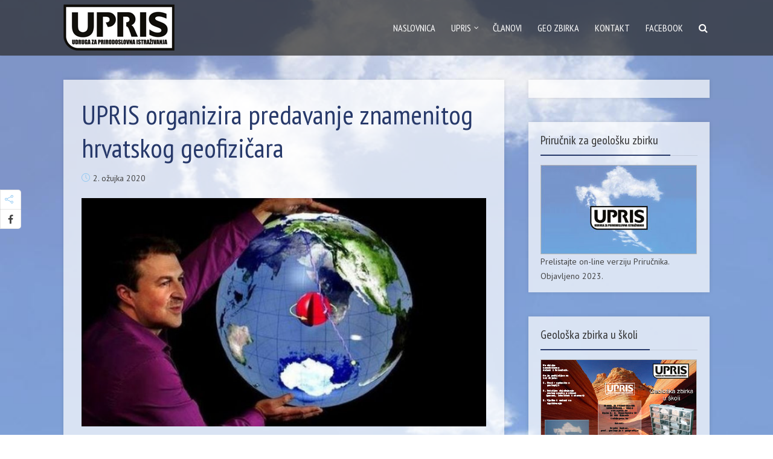

--- FILE ---
content_type: text/html; charset=UTF-8
request_url: https://upris.hr/upris-organizira-predavanje-znamenitog-hrvatskog-geofizicara/
body_size: 11353
content:
<!DOCTYPE html>

<!--[if lt IE 7]> <html class="no-js lt-ie9 lt-ie8 lt-ie7" lang="en"> <![endif]-->
<!--[if IE 7]>    <html class="no-js lt-ie9 lt-ie8" lang="en"> <![endif]-->
<!--[if IE 8]>    <html class="no-js lt-ie9" lang="en"> <![endif]-->
<!--[if IE 9]>    <html class="no-js ie9" lang="en"> <![endif]-->
<!--[if gt IE 9]>    <html class="no-js gt-ie9" lang="en"> <![endif]-->
<!--[if gt IE 8]><!--> <html class="no-js" lang="hr"> <!--<![endif]-->
<head>
  
  <!-- Meta Tags -->
  	<meta http-equiv="Content-Type" content="text/html; charset=UTF-8" />
	<meta name="viewport" content="user-scalable=yes, width=device-width, initial-scale=1, maximum-scale=1">
	
  <!-- Title -->
  <title>UPRIS organizira predavanje znamenitog hrvatskog geofizičara | UPRIS - Udruga za prirodoslovna istraživanja</title>


		<style>
		#wpadminbar #wp-admin-bar-cp_plugins_top_button .ab-icon:before {
			content: "\f533";
			top: 3px;
		}
		#wpadminbar #wp-admin-bar-cp_plugins_top_button .ab-icon {
			transform: rotate(45deg);
		}
		</style>
	<style>
#wpadminbar #wp-admin-bar-wccp_free_top_button .ab-icon:before {
	content: "\f160";
	color: #02CA02;
	top: 3px;
}
#wpadminbar #wp-admin-bar-wccp_free_top_button .ab-icon {
	transform: rotate(45deg);
}
</style>
<link rel='dns-prefetch' href='//fonts.googleapis.com' />
<link rel='dns-prefetch' href='//s.w.org' />
<link rel="alternate" type="application/rss+xml" title="UPRIS - Udruga za prirodoslovna istraživanja &raquo; Kanal" href="https://upris.hr/feed/" />
<link rel="alternate" type="application/rss+xml" title="UPRIS - Udruga za prirodoslovna istraživanja &raquo; Kanal komentara" href="https://upris.hr/comments/feed/" />
		<script type="text/javascript">
			window._wpemojiSettings = {"baseUrl":"https:\/\/s.w.org\/images\/core\/emoji\/13.0.0\/72x72\/","ext":".png","svgUrl":"https:\/\/s.w.org\/images\/core\/emoji\/13.0.0\/svg\/","svgExt":".svg","source":{"concatemoji":"https:\/\/upris.hr\/wp\/wp-includes\/js\/wp-emoji-release.min.js?ver=5.5.17"}};
			!function(e,a,t){var n,r,o,i=a.createElement("canvas"),p=i.getContext&&i.getContext("2d");function s(e,t){var a=String.fromCharCode;p.clearRect(0,0,i.width,i.height),p.fillText(a.apply(this,e),0,0);e=i.toDataURL();return p.clearRect(0,0,i.width,i.height),p.fillText(a.apply(this,t),0,0),e===i.toDataURL()}function c(e){var t=a.createElement("script");t.src=e,t.defer=t.type="text/javascript",a.getElementsByTagName("head")[0].appendChild(t)}for(o=Array("flag","emoji"),t.supports={everything:!0,everythingExceptFlag:!0},r=0;r<o.length;r++)t.supports[o[r]]=function(e){if(!p||!p.fillText)return!1;switch(p.textBaseline="top",p.font="600 32px Arial",e){case"flag":return s([127987,65039,8205,9895,65039],[127987,65039,8203,9895,65039])?!1:!s([55356,56826,55356,56819],[55356,56826,8203,55356,56819])&&!s([55356,57332,56128,56423,56128,56418,56128,56421,56128,56430,56128,56423,56128,56447],[55356,57332,8203,56128,56423,8203,56128,56418,8203,56128,56421,8203,56128,56430,8203,56128,56423,8203,56128,56447]);case"emoji":return!s([55357,56424,8205,55356,57212],[55357,56424,8203,55356,57212])}return!1}(o[r]),t.supports.everything=t.supports.everything&&t.supports[o[r]],"flag"!==o[r]&&(t.supports.everythingExceptFlag=t.supports.everythingExceptFlag&&t.supports[o[r]]);t.supports.everythingExceptFlag=t.supports.everythingExceptFlag&&!t.supports.flag,t.DOMReady=!1,t.readyCallback=function(){t.DOMReady=!0},t.supports.everything||(n=function(){t.readyCallback()},a.addEventListener?(a.addEventListener("DOMContentLoaded",n,!1),e.addEventListener("load",n,!1)):(e.attachEvent("onload",n),a.attachEvent("onreadystatechange",function(){"complete"===a.readyState&&t.readyCallback()})),(n=t.source||{}).concatemoji?c(n.concatemoji):n.wpemoji&&n.twemoji&&(c(n.twemoji),c(n.wpemoji)))}(window,document,window._wpemojiSettings);
		</script>
		<style type="text/css">
img.wp-smiley,
img.emoji {
	display: inline !important;
	border: none !important;
	box-shadow: none !important;
	height: 1em !important;
	width: 1em !important;
	margin: 0 .07em !important;
	vertical-align: -0.1em !important;
	background: none !important;
	padding: 0 !important;
}
</style>
	<link rel='stylesheet' id='wp-block-library-css'  href='https://upris.hr/wp/wp-includes/css/dist/block-library/style.min.css?ver=5.5.17' type='text/css' media='all' />
<link rel='stylesheet' id='contact-form-7-css'  href='https://upris.hr/wp/wp-content/plugins/contact-form-7/includes/css/styles.css?ver=5.3.2' type='text/css' media='all' />
<link rel='stylesheet' id='mks_shortcodes_fntawsm_css-css'  href='https://upris.hr/wp/wp-content/plugins/meks-flexible-shortcodes/css/font-awesome/css/font-awesome.min.css?ver=1.3.1' type='text/css' media='screen' />
<link rel='stylesheet' id='mks_shortcodes_simple_line_icons-css'  href='https://upris.hr/wp/wp-content/plugins/meks-flexible-shortcodes/css/simple-line/simple-line-icons.css?ver=1.3.1' type='text/css' media='screen' />
<link rel='stylesheet' id='mks_shortcodes_css-css'  href='https://upris.hr/wp/wp-content/plugins/meks-flexible-shortcodes/css/style.css?ver=1.3.1' type='text/css' media='screen' />
<link rel='stylesheet' id='thr_font_0-css'  href='https://fonts.googleapis.com/css?family=PT+Sans%3A400%2C&#038;subset=latin%2Clatin-ext&#038;ver=1.2.0' type='text/css' media='screen' />
<link rel='stylesheet' id='thr_font_1-css'  href='https://fonts.googleapis.com/css?family=PT+Sans+Narrow&#038;subset=latin%2Clatin-ext&#038;ver=1.2.0' type='text/css' media='screen' />
<link rel='stylesheet' id='thr_font_2-css'  href='https://fonts.googleapis.com/css?family=PT+Sans+Narrow&#038;subset=latin%2Clatin-ext&#038;ver=1.2.0' type='text/css' media='screen' />
<link rel='stylesheet' id='thr_style-css'  href='https://upris.hr/wp/wp-content/themes/throne/style.css?ver=1.2.0' type='text/css' media='screen' />
<style id='thr_style-inline-css' type='text/css'>
body,.button_respond,.thr_author_link {font-family: 'PT Sans';font-weight: ;}h1,h2,h3,h4,h5,h6,.featured_posts_link,.mks_author_widget h3{font-family: 'PT Sans Narrow';font-weight: 400;}#nav li a,.site-title,.site-title a,.site-desc,.sidr ul li a{font-family: 'PT Sans Narrow';font-weight: 400;}body,.overlay_bg_div{background-color: rgba(243,243,243,0.00);}.arch_line,.page-progress span{background: #8ec7f2;}.thr_boxed_wrapper,.is_bxd.meta-share{background-color: #ffffff;}.thr_boxed{margin-top: 0px;}::-webkit-input-placeholder { color:#ffffff;}:-moz-placeholder { color: #ffffff;}::-moz-placeholder { color:#ffffff;}:-ms-input-placeholder { color:#ffffff;}.site-title a,#nav li a,.header-main,.search_header_form input[type="text"], .search_header_form input[type="text"]:focus,.menu-item-has-children:after,.sidr ul li span,.sidr ul li a {color: #ffffff;}#nav > ul > li:hover > a, #nav a:hover,#nav li.current-menu-item > a,#nav li.current_page_item > a,#nav li.current-menu-item.menu-item-has-children:after,#nav li.current_page_item.menu-item-has-children:after,.sidr ul li:hover > a, .sidr ul li:hover > span,#sidr-existing-content li.sidr-class-current_page_item > a,#sidr-existing-content li.sidr-class-current_page_item > .thr_menu_parent,#sidr-existing-content li.sidr-class-current-menu-item > a,#sidr-existing-content li.sidr-class-current-menu-item > .thr_menu_parent{color: #9ccff3;}.sidr ul li:hover > a, .sidr ul li.active > a, .sidr ul li.sidr-class-active > a,.sidr ul li ul li:hover > a, .sidr ul li ul li.active > a, .sidr ul li ul li.sidr-class-active > a {-webkit-box-shadow: inset 2px 0 0 0px #9ccff3;-moz-box-shadow: inset 2px 0 0 0px #9ccff3;box-shadow: inset 2px 0 0 0px #9ccff3;}.menu-item-has-children:after{border-top-color: #ffffff;}li.menu-item-has-children:hover:after{color: #9ccff3;}.header-main {height: 92px;background-color: rgba(39,39,39,0.70);background-repeat:repeat;}.sidr{background-color: rgba(39,39,39,0.70);}#sticky_header{background:rgba(39,39,39,0.9);}.header-main .search_header_form{background-color: transparent;}.header-main .search_header_form input[type="text"]{top:22px;;}#nav li a{padding: 35px 3px 36px;}.header-bottom,#nav .sub-menu{background-color: #272727;}.header_ads_space{margin: 1px 0;}.logo_wrapper{top: 7px;left: 0px;}.menu-item-has-children:after{margin: 40px 0 0 2px;}.main_content_wrapper{background-color: #ffffff;}.thr_content_wrapped .meta-share{background-color: #ffffff;}.main_content_wrapper .single .entry-title, .page-template-default .entry-title,.main_content_wrapper .entry-title a,.main_content_wrapper h1,.main_content_wrapper h2,.main_content_wrapper h3,.main_content_wrapper h4, .main_content_wrapper h5,.main_content_wrapper h6,#subheader_box h1,#subheader_box h2,#subheader_box h3,#subheader_box h4,#subheader_box h5,#subheader_box h6{color: #27396a;}.main_content_wrapper,#subheader_box p{color: #444444;}.meta-item,.meta-item a,.comment-metadata time,.comment-list .reply a,.main_content_wrapper .button_respond,li.cat-item,.widget_archive li,.widget_recent_entries ul span{color: #444444;}.meta-item i,.entry-title a:hover,a,.comment-metadata time:before,.button_respond:hover,.button_respond i,.comment-list .reply a:before,.comment-list .reply a:hover,.meta-item a:hover,.error404 h1,.thr_content_wrapped .meta-share.meta-itemi{color: #8ec7f2;}.error404 .entry-content .nav-menu li a{background: #8ec7f2;}.underlined_heading span{border-bottom-color: #8ec7f2;}blockquote{border-color: #8ec7f2;}.comment-reply-title:after,#submit,.meta-item .read_more_button, .thr_button, input[type="submit"],.current, .page-numbers:hover, #pagination .post_previous a:hover, #pagination .post_next a:hover, .load_more_posts a:hover,.f_read_more,.wp-caption .wp-caption-text,.entry-content .mejs-container .mejs-controls, .entry-content .mejs-embed, .entry-content .mejs-embed body,.comment-list li.bypostauthor > .comment-body:after,.comment-list li.comment-author-admin > .comment-body:after{background: #8ec7f2;}.entry-content .mejs-controls .mejs-time-rail .mejs-time-total,.entry-content .mejs-controls .mejs-horizontal-volume-slider .mejs-horizontal-volume-total,.entry-content .mejs-controls .mejs-time-rail .mejs-time-loaded{background: rgba(243,243,243,0.00);}.entry-content .mejs-controls .mejs-time-rail .mejs-time-current,.entry-content .mejs-controls .mejs-horizontal-volume-slider .mejs-horizontal-volume-current {background: rgba(142,199,242,0.5);}.current, .page-numbers:hover, #pagination .post_previous a:hover, #pagination .post_next a:hover, .load_more_posts a:hover{box-shadow: inset 0 0 0 1px #8ec7f2;}.thr_sidebar_wrapped #sidebar,.thr_widget_wrapped #sidebar .widget,.thr_sidebar_wrapped .affix,.thr_sidebar_wrapped .affix-bottom{background: #ffffff;}#sidebar .widget-title,#sidebar h1,#sidebar h2,#sidebar h3,#sidebar h4,#sidebar h5,#sidebar h6{color: #333333;}#sidebar .widget-title span{border-bottom-color: #27396a;}.widget_tag_cloud a,#sidebar .widget a,li.recentcomments:before {color: #27396a;}#sidebar{color: #444444;}.footer_wrapper{background-color: #172034}.footer_wrapper p,.footer_wrapper,.footer_wrapper .widget{color: #d8d8d8;}.footer_wrapper a{color: #9ccff3;}.footer_wrapper h1,.footer_wrapper h2,.footer_wrapper h3,.footer_wrapper h4,.footer_wrapper h5,.footer_wrapper h6,.footer_wrapper .widget-title{color: #ffffff;}.site-title a{text-transform: uppercase;}.nav-menu li a{text-transform: uppercase;}.footer_wrapper .widget-title{text-transform: uppercase;}
</style>
<link rel='stylesheet' id='thr_responsive-css'  href='https://upris.hr/wp/wp-content/themes/throne/css/responsive.css?ver=1.2.0' type='text/css' media='screen' />
<link rel='stylesheet' id='meks-ads-widget-css'  href='https://upris.hr/wp/wp-content/plugins/meks-easy-ads-widget/css/style.css?ver=2.0.4' type='text/css' media='all' />
<link rel='stylesheet' id='meks-flickr-widget-css'  href='https://upris.hr/wp/wp-content/plugins/meks-simple-flickr-widget/css/style.css?ver=1.1.3' type='text/css' media='all' />
<link rel='stylesheet' id='meks-author-widget-css'  href='https://upris.hr/wp/wp-content/plugins/meks-smart-author-widget/css/style.css?ver=1.1.1' type='text/css' media='all' />
<link rel='stylesheet' id='meks-social-widget-css'  href='https://upris.hr/wp/wp-content/plugins/meks-smart-social-widget/css/style.css?ver=1.4' type='text/css' media='all' />
<link rel='stylesheet' id='meks-themeforest-widget-css'  href='https://upris.hr/wp/wp-content/plugins/meks-themeforest-smart-widget/css/style.css?ver=1.3' type='text/css' media='all' />
<script type='text/javascript' src='https://upris.hr/wp/wp-includes/js/swfobject.js?ver=2.2-20120417' id='swfobject-js'></script>
<script type='text/javascript' src='https://upris.hr/wp/wp-includes/js/jquery/jquery.js?ver=1.12.4-wp' id='jquery-core-js'></script>
<link rel="https://api.w.org/" href="https://upris.hr/wp-json/" /><link rel="alternate" type="application/json" href="https://upris.hr/wp-json/wp/v2/posts/2371" /><link rel="EditURI" type="application/rsd+xml" title="RSD" href="https://upris.hr/wp/xmlrpc.php?rsd" />
<link rel="wlwmanifest" type="application/wlwmanifest+xml" href="https://upris.hr/wp/wp-includes/wlwmanifest.xml" /> 
<link rel='prev' title='NP Plitvička jezera odobrio projekt &#8220;Geoškola Ličko-senjske županije&#8221;' href='https://upris.hr/np-plitvicka-jezera-odobrio-projekt-geoskola-licko-senjske-zupanije/' />
<link rel='next' title='Geološka zbirka u nastavi područne škole Punat na Krku' href='https://upris.hr/geoloska-zbirka-u-nastavi-podrucne-skole-punat-na-krku/' />
<meta name="generator" content="WordPress 5.5.17" />
<link rel="canonical" href="https://upris.hr/upris-organizira-predavanje-znamenitog-hrvatskog-geofizicara/" />
<link rel='shortlink' href='https://upris.hr/?p=2371' />
<link rel="alternate" type="application/json+oembed" href="https://upris.hr/wp-json/oembed/1.0/embed?url=https%3A%2F%2Fupris.hr%2Fupris-organizira-predavanje-znamenitog-hrvatskog-geofizicara%2F" />
<link rel="alternate" type="text/xml+oembed" href="https://upris.hr/wp-json/oembed/1.0/embed?url=https%3A%2F%2Fupris.hr%2Fupris-organizira-predavanje-znamenitog-hrvatskog-geofizicara%2F&#038;format=xml" />
<script id="wpcp_disable_selection" type="text/javascript">
var image_save_msg='You are not allowed to save images!';
	var no_menu_msg='Context Menu disabled!';
	var smessage = "Content is protected !!";

function disableEnterKey(e)
{
	var elemtype = e.target.tagName;
	
	elemtype = elemtype.toUpperCase();
	
	if (elemtype == "TEXT" || elemtype == "TEXTAREA" || elemtype == "INPUT" || elemtype == "PASSWORD" || elemtype == "SELECT" || elemtype == "OPTION" || elemtype == "EMBED")
	{
		elemtype = 'TEXT';
	}
	
	if (e.ctrlKey){
     var key;
     if(window.event)
          key = window.event.keyCode;     //IE
     else
          key = e.which;     //firefox (97)
    //if (key != 17) alert(key);
     if (elemtype!= 'TEXT' && (key == 97 || key == 65 || key == 67 || key == 99 || key == 88 || key == 120 || key == 26 || key == 85  || key == 86 || key == 83 || key == 43 || key == 73))
     {
		if(wccp_free_iscontenteditable(e)) return true;
		show_wpcp_message('You are not allowed to copy content or view source');
		return false;
     }else
     	return true;
     }
}


/*For contenteditable tags*/
function wccp_free_iscontenteditable(e)
{
	var e = e || window.event; // also there is no e.target property in IE. instead IE uses window.event.srcElement
  	
	var target = e.target || e.srcElement;

	var elemtype = e.target.nodeName;
	
	elemtype = elemtype.toUpperCase();
	
	var iscontenteditable = "false";
		
	if(typeof target.getAttribute!="undefined" ) iscontenteditable = target.getAttribute("contenteditable"); // Return true or false as string
	
	var iscontenteditable2 = false;
	
	if(typeof target.isContentEditable!="undefined" ) iscontenteditable2 = target.isContentEditable; // Return true or false as boolean

	if(target.parentElement.isContentEditable) iscontenteditable2 = true;
	
	if (iscontenteditable == "true" || iscontenteditable2 == true)
	{
		if(typeof target.style!="undefined" ) target.style.cursor = "text";
		
		return true;
	}
}

////////////////////////////////////
function disable_copy(e)
{	
	var e = e || window.event; // also there is no e.target property in IE. instead IE uses window.event.srcElement
	
	var elemtype = e.target.tagName;
	
	elemtype = elemtype.toUpperCase();
	
	if (elemtype == "TEXT" || elemtype == "TEXTAREA" || elemtype == "INPUT" || elemtype == "PASSWORD" || elemtype == "SELECT" || elemtype == "OPTION" || elemtype == "EMBED")
	{
		elemtype = 'TEXT';
	}
	
	if(wccp_free_iscontenteditable(e)) return true;
	
	var isSafari = /Safari/.test(navigator.userAgent) && /Apple Computer/.test(navigator.vendor);
	
	var checker_IMG = '';
	if (elemtype == "IMG" && checker_IMG == 'checked' && e.detail >= 2) {show_wpcp_message(alertMsg_IMG);return false;}
	if (elemtype != "TEXT")
	{
		if (smessage !== "" && e.detail == 2)
			show_wpcp_message(smessage);
		
		if (isSafari)
			return true;
		else
			return false;
	}	
}

//////////////////////////////////////////
function disable_copy_ie()
{
	var e = e || window.event;
	var elemtype = window.event.srcElement.nodeName;
	elemtype = elemtype.toUpperCase();
	if(wccp_free_iscontenteditable(e)) return true;
	if (elemtype == "IMG") {show_wpcp_message(alertMsg_IMG);return false;}
	if (elemtype != "TEXT" && elemtype != "TEXTAREA" && elemtype != "INPUT" && elemtype != "PASSWORD" && elemtype != "SELECT" && elemtype != "OPTION" && elemtype != "EMBED")
	{
		return false;
	}
}	
function reEnable()
{
	return true;
}
document.onkeydown = disableEnterKey;
document.onselectstart = disable_copy_ie;
if(navigator.userAgent.indexOf('MSIE')==-1)
{
	document.onmousedown = disable_copy;
	document.onclick = reEnable;
}
function disableSelection(target)
{
    //For IE This code will work
    if (typeof target.onselectstart!="undefined")
    target.onselectstart = disable_copy_ie;
    
    //For Firefox This code will work
    else if (typeof target.style.MozUserSelect!="undefined")
    {target.style.MozUserSelect="none";}
    
    //All other  (ie: Opera) This code will work
    else
    target.onmousedown=function(){return false}
    target.style.cursor = "default";
}
//Calling the JS function directly just after body load
window.onload = function(){disableSelection(document.body);};

//////////////////special for safari Start////////////////
var onlongtouch;
var timer;
var touchduration = 1000; //length of time we want the user to touch before we do something

var elemtype = "";
function touchstart(e) {
	var e = e || window.event;
  // also there is no e.target property in IE.
  // instead IE uses window.event.srcElement
  	var target = e.target || e.srcElement;
	
	elemtype = window.event.srcElement.nodeName;
	
	elemtype = elemtype.toUpperCase();
	
	if(!wccp_pro_is_passive()) e.preventDefault();
	if (!timer) {
		timer = setTimeout(onlongtouch, touchduration);
	}
}

function touchend() {
    //stops short touches from firing the event
    if (timer) {
        clearTimeout(timer);
        timer = null;
    }
	onlongtouch();
}

onlongtouch = function(e) { //this will clear the current selection if anything selected
	
	if (elemtype != "TEXT" && elemtype != "TEXTAREA" && elemtype != "INPUT" && elemtype != "PASSWORD" && elemtype != "SELECT" && elemtype != "EMBED" && elemtype != "OPTION")	
	{
		if (window.getSelection) {
			if (window.getSelection().empty) {  // Chrome
			window.getSelection().empty();
			} else if (window.getSelection().removeAllRanges) {  // Firefox
			window.getSelection().removeAllRanges();
			}
		} else if (document.selection) {  // IE?
			document.selection.empty();
		}
		return false;
	}
};

document.addEventListener("DOMContentLoaded", function(event) { 
    window.addEventListener("touchstart", touchstart, false);
    window.addEventListener("touchend", touchend, false);
});

function wccp_pro_is_passive() {

  var cold = false,
  hike = function() {};

  try {
	  const object1 = {};
  var aid = Object.defineProperty(object1, 'passive', {
  get() {cold = true}
  });
  window.addEventListener('test', hike, aid);
  window.removeEventListener('test', hike, aid);
  } catch (e) {}

  return cold;
}
/*special for safari End*/
</script>
<script id="wpcp_disable_Right_Click" type="text/javascript">
document.ondragstart = function() { return false;}
	function nocontext(e) {
	   return false;
	}
	document.oncontextmenu = nocontext;
</script>
<style>
.unselectable
{
-moz-user-select:none;
-webkit-user-select:none;
cursor: default;
}
html
{
-webkit-touch-callout: none;
-webkit-user-select: none;
-khtml-user-select: none;
-moz-user-select: none;
-ms-user-select: none;
user-select: none;
-webkit-tap-highlight-color: rgba(0,0,0,0);
}
</style>
<script id="wpcp_css_disable_selection" type="text/javascript">
var e = document.getElementsByTagName('body')[0];
if(e)
{
	e.setAttribute('unselectable',on);
}
</script>
<link rel="shortcut icon" href="http://upris.hr/wp/wp-content/uploads/2014/08/favicon.png" type="image/x-icon" /><link rel="apple-touch-icon" href="http://upris.hr/wp/wp-content/uploads/2014/08/upris_apple.png" /><meta name="msapplication-TileColor" content="#ffffff"><meta name="msapplication-TileImage" content="http://upris.hr/wp/wp-content/uploads/2014/08/upris_metro.png" /><style type="text/css">.main_content_wrapper{ background: rgba(255,255,255,0.7); } .thr_sidebar_wrapped #sidebar, .thr_widget_wrapped #sidebar .widget, .thr_sidebar_wrapped .affix, .thr_sidebar_wrapped .affix-bottom{ background: rgba(255,255,255,0.7); } .tablica{ vertical-align: top; font-family:PT Sans Narrow; } #sidebar .widget-title span{ max-width: 100%; } #nav li a{ font-size:16px; }</style></head>


<body class="post-template-default single single-post postid-2371 single-format-standard unselectable chrome thr_content_wrapped thr_widget_wrapped">

<div class="body_bg_img">
	<div class="overlay_bg_div"></div>
	<img src="http://upris.hr/wp/wp-content/uploads/2014/08/hrvatska-u-oblacima-final.jpg" alt="UPRIS &#8211; Udruga za prirodoslovna istraživanja"/>
</div>



<header id="header" class="header full_width clearfix">
	<div class="header-main">
				<div class="content_wrapper">		
						<div class="logo_wrapper">

		
	<div class="site-title">
		<a href="https://upris.hr/" title="UPRIS - Udruga za prirodoslovna istraživanja" >
						<img src="http://upris.hr/wp/wp-content/uploads/2014/08/upris_logo.png" alt="UPRIS &#8211; Udruga za prirodoslovna istraživanja" />
					</a>
	</div>

	

</div><a class="nav-btn" id="nav-open-btn" href="#"><i class="fa fa-bars"></i></a>
<nav id="nav" class="main_navigation">
	<ul id="thr_main_navigation_menu" class="nav-menu"><li id="menu-item-476" class="menu-item menu-item-type-post_type menu-item-object-page menu-item-home menu-item-476"><a href="https://upris.hr/">Naslovnica</a></li>
<li id="menu-item-471" class="menu-item menu-item-type-custom menu-item-object-custom menu-item-has-children menu-item-471"><a href="#">Upris</a>
<ul class="sub-menu">
	<li id="menu-item-470" class="menu-item menu-item-type-post_type menu-item-object-page menu-item-470"><a href="https://upris.hr/o-nama/">O nama</a></li>
	<li id="menu-item-831" class="menu-item menu-item-type-post_type menu-item-object-page menu-item-831"><a href="https://upris.hr/osnivaci/">Osnivači</a></li>
	<li id="menu-item-934" class="menu-item menu-item-type-post_type menu-item-object-page menu-item-934"><a href="https://upris.hr/dokumenti-2/">Dokumenti</a></li>
	<li id="menu-item-468" class="menu-item menu-item-type-post_type menu-item-object-page menu-item-468"><a href="https://upris.hr/djelatnost/">Djelatnost</a></li>
</ul>
</li>
<li id="menu-item-479" class="menu-item menu-item-type-post_type menu-item-object-page menu-item-479"><a href="https://upris.hr/clanovi/">Članovi</a></li>
<li id="menu-item-474" class="menu-item menu-item-type-post_type menu-item-object-page menu-item-474"><a href="https://upris.hr/geoloske-zbirke-u-skolama/">GEO zbirka</a></li>
<li id="menu-item-487" class="menu-item menu-item-type-post_type menu-item-object-page menu-item-487"><a href="https://upris.hr/kontakt/">Kontakt</a></li>
<li id="menu-item-765" class="menu-item menu-item-type-custom menu-item-object-custom menu-item-765"><a href="https://www.facebook.com/udrugazaprirodoslovna.istrazivanja">Facebook</a></li>
<li id="search_header_wrap"><a id="search_header" class="search_header" href="javascript:void(0)"><i class="fa fa-search"></i></a><form class="search_header_form" action="https://upris.hr/" method="get">
		<input name="s" class="search_input" size="20" type="text" value="Upišite ovdje za pretraživanje..." onfocus="(this.value == 'Upišite ovdje za pretraživanje...') && (this.value = '')" onblur="(this.value == '') && (this.value = 'Upišite ovdje za pretraživanje...')" placeholder="Upišite ovdje za pretraživanje..." />
		</form></li></ul></nav>		</div>

	</div>
	</header>

<main id="main_content" class="clearfix">
<section id="thr_main" class="content_wrapper clearfix">

<div class="main_content_wrapper">

<div class="posts_wrapper layout_a">
	

<article id="post-2371" class="post-2371 post type-post status-publish format-standard has-post-thumbnail hentry category-uncategorized">

	<div class="entry-header">

		<h1 class="entry-title">UPRIS organizira predavanje znamenitog hrvatskog geofizičara</h1>
	
					<div class="entry-meta">
				<div class="meta-item date"><i class="icon-clock"></i><span>2. ožujka 2020</span></div>			</div>
			</div>
	


		<div class="entry-image featured_image">
		<img width="730" height="412" src="https://upris.hr/wp/wp-content/uploads/2020/06/134947-730x412.jpg" class="attachment-thr-layout-a size-thr-layout-a wp-post-image" alt="" loading="lazy" srcset="https://upris.hr/wp/wp-content/uploads/2020/06/134947-730x412.jpg 730w, https://upris.hr/wp/wp-content/uploads/2020/06/134947-300x169.jpg 300w, https://upris.hr/wp/wp-content/uploads/2020/06/134947-768x433.jpg 768w, https://upris.hr/wp/wp-content/uploads/2020/06/134947.jpg 1000w" sizes="(max-width: 730px) 100vw, 730px" />		
	</div>
	

  
	<div class="entry-content">
		<p style="text-align: justify;">Udruga za prirodoslovna istraživanja UPRIS u travnju 2020. slavi jubilarnu desetu obljetnicu. Imajući to u vidu, planirali smo to nekako i obilježiti. Uspostavili smo suradnju sa znanstvenikom Hrvojem Tkalčićem, sveučilišnim profesorom geofizike u Australiji koji je nakon studija u Zagrebu, a prije odlaska u Australiju, doktorirao na prestižnom američkom Berkeley-u na temu unutrašnje Zemljine jezgre. Upravo je on prošle godine dokazao 80 godina staru hipotezu da je unutrašnja Zemljina jezgra kruta i to koristeći nove metode i najmodernije tehnologije. Mnogi ga zbog tog otkrića uspoređuju s Andrijom Mohorovičićem, najpoznatijim hrvatskim geofizičarem.</p>
<p style="text-align: justify;">Više na sljedećim poveznicama:</p>
<p style="text-align: justify;"><a href="https://magazin.hrt.hr/469294/znanost-i-tehnologija/o-njemu-se-prica-hrvoje-tkalcic">https://magazin.hrt.hr/469294/znanost-i-tehnologija/o-njemu-se-prica-hrvoje-tkalcic</a><br />
<a href="https://www.tportal.hr/tehno/clanak/svijet-je-zadivio-otkricem-o-zemljinoj-jezgri-a-za-tportal-otkriva-na-posao-idem-s-osmijehom-na-licu-foto-20181104">https://www.tportal.hr/tehno/clanak/svijet-je-zadivio-otkricem-o-zemljinoj-jezgri-a-za-tportal-otkriva-na-posao-idem-s-osmijehom-na-licu-foto-20181104</a><br />
<a href="https://www.jutarnji.hr/life/znanost/veliki-uspjeh-naseg-znanstvenika-hrvat-dokazao-cvrstu-jezgru-zemlje/7975142/">https://www.jutarnji.hr/life/znanost/veliki-uspjeh-naseg-znanstvenika-hrvat-dokazao-cvrstu-jezgru-zemlje/7975142/</a></p>
<p style="text-align: justify;">te o novom projektu kojeg će provoditi:</p>
<p style="text-align: justify;"><a href="https://www.tportal.hr/tehno/clanak/geofizicar-hrvoje-tkalcic-krece-u-avanturu-zivota-otplovit-ce-prema-antarktiku-kako-bi-otkrio-zasto-bas-tamo-nastaju-najveci-potresi-foto-20191206">https://www.tportal.hr/tehno/clanak/geofizicar-hrvoje-tkalcic-krece-u-avanturu-zivota-otplovit-ce-prema-antarktiku-kako-bi-otkrio-zasto-bas-tamo-nastaju-najveci-potresi-foto-20191206</a></p>
<p style="text-align: justify;">Profesor Tkalčić bi sredinom svibnja u Sušačkoj gimnaziji u Rijeci održao predavanje o svom radu i svojim otkrićima. Uvodno predavanje bi održao predsjednik UPRIS-a Zvonko Bumber. Uspostavljena je službena suradnja s navedenom školom, a predavanje će se održati u svečanoj dvorani Izidor Kršnjavi koja je idealna za ugostiti takvo predavanje. Projekt je financirala <a href="https://www.pgz.hr/dokumenti/natjecaji/">Primorsko-goranska županija</a> te nas posebno veseli činjenica da je i <strong>službeni pokrovitelj projekta</strong>.</p>
<p style="text-align: justify;">Profesor Tkalčić bi održao dva predavanja u trajanju od jednog školskog sata svako. Prvo bi bilo namijenjeno učenicima (i nastavnicima) partnerske škole, a drugo nastavnicima geografije PGŽ-a koje ćemo ukomponirati u Županijsko stručno vijeće nastavnika geografije PGŽ-a. Prvo predavanje bilo bi prilagođeno učenicima, a drugo bi ponudilo dublji uvid u metode i rezultate istraživanja te načine upotrebe tih saznanja u redovnoj nastavi za sve nastavnike geografije Primorsko-goranske županije.</p>
<p style="text-align: justify;"><strong>Napomena: </strong>zbog pandemije uzrokovane koronavirusom predavanje je odgođeno za jesen 2020. godine.</p>
				
			</div>

	
	 
<div class="clear"></div>	
</article>

	
</div>

<div id="post-comments-2371" class="comments_main">



</div></div>
<aside id="sidebar" class="sidebar right">
	<div id="text-2" class="widget widget_text">			<div class="textwidget"><div id="efe-swf-1" class="efe-flash"><!-- --></div></div>
		</div><div id="text-3" class="widget widget_text"><h4 class="widget-title"><span>Priručnik za geološku zbirku</span></h4>			<div class="textwidget"><style>
    img.nohover {border:0}
    img.hover {border:0;display:none}
    a:hover img.hover {display:inline}
    a:hover img.nohover {display:none}
</style>  

<a href="https://online.fliphtml5.com/ximxz/ixid/">
    <img src="http://upris.hr/wp/wp-content/uploads/2014/11/upris_prirucnik.jpg" class="nohover" alt="Priručnik za geološku zbirku">
    <img src="http://upris.hr/wp/wp-content/uploads/2014/08/upris_prirucnik_uvjeti.jpg" class="hover">
</a><br />
<p>Prelistajte on-line verziju Priručnika. Objavljeno 2023.</p></div>
		</div><div id="text-9" class="widget widget_text"><h4 class="widget-title"><span>Geološka zbirka u školi</span></h4>			<div class="textwidget"><a href="http://upris.hr/wp/wp-content/uploads/2015/01/Geoloska_zbirka_u_skoli.pdf" target="_blank" rel="noopener noreferrer">
    <img src="http://upris.hr/wp/wp-content/uploads/2015/01/geoloska_zbirka_brosura.jpg" alt="Brošura Geološka zbirka u školi">
</a><br />
<p>Download PDF verzije brošure</p></div>
		</div><div id="text-4" class="widget widget_text"><h4 class="widget-title"><span>Partneri</span></h4>			<div class="textwidget"><a target="_blank" href="http://public.mzos.hr/" rel="noopener noreferrer"><img src="http://upris.hr/wp/wp-content/uploads/2016/05/MZOS.png" style="padding-right:3px;"></a>

<a target="_blank" href="http://www.hgi-cgs.hr" rel="noopener noreferrer"><img src="http://upris.hr/wp/wp-content/uploads/2014/08/HGI1.png"></a>

<a target="_blank" href="https://razvoj.gov.hr/" rel="noopener noreferrer"><img src="http://upris.hr/wp/wp-content/uploads/2016/05/Screen-Shot-2016-05-23-at-00.38.23-e1463956861734.png" style="padding-top:10px;"></a>

<a target="_blank" href="http://www.hrvatska-za-djecu.hr/" rel="noopener noreferrer"><img src="http://upris.hr/wp/wp-content/uploads/2015/01/logoZaklada.png" style="padding-top:10px;"></a>

<a target="_blank" href="http://www.pp-papuk.hr/" rel="noopener noreferrer"><img src="http://upris.hr/wp/wp-content/uploads/2014/08/pp_papuk.png" style="padding-right:3px; padding-top:10px;"></a>

<a target="_blank" href="http://www.prirodoslovni.com/" rel="noopener noreferrer"><img border="0" src="http://upris.hr/wp/wp-content/uploads/2014/08/prirodoslovni_muzej_rijeka.png" style="padding-top:10px;"></a>

<a target="_blank" href="http://www.rijeka.hr/" rel="noopener noreferrer"><img border="0" src="http://upris.hr/wp/wp-content/uploads/2016/01/rijeka.png" style="Padding-right:3px; padding-top:10px;"></a>

<a target="_blank" href="http://www.dubrovnik.hr/" rel="noopener noreferrer"><img border="0" src="http://upris.hr/wp/wp-content/uploads/2016/01/dubrovnik.png" style="padding-top:10px;"></a>

<a target="_blank" href="http://www.rijeka.hr/" rel="noopener noreferrer"><img border="0" src="http://upris.hr/wp/wp-content/uploads/2017/01/Sibenik.png" style="Padding-right:3px; padding-top:10px;"></a>

<a target="_blank" href="http://www.dubrovnik.hr/" rel="noopener noreferrer"><img border="0" src="http://upris.hr/wp/wp-content/uploads/2017/01/Varazdin.png" style="padding-top:10px;"></a>

<a target="_blank" href="https://www.skolskiportal.hr/" rel="noopener noreferrer"><img border="0" src="http://upris.hr/wp/wp-content/uploads/2016/06/skolska-logo.png" style="padding-top:10px;"></a></div>
		</div><div id="archives-2" class="widget widget_archive"><h4 class="widget-title"><span>Arhiva</span></h4>		<label class="screen-reader-text" for="archives-dropdown-2">Arhiva</label>
		<select id="archives-dropdown-2" name="archive-dropdown">
			
			<option value="">Odaberi mjesec</option>
				<option value='https://upris.hr/2023/02/'> veljača 2023 </option>
	<option value='https://upris.hr/2020/07/'> srpanj 2020 </option>
	<option value='https://upris.hr/2020/06/'> lipanj 2020 </option>
	<option value='https://upris.hr/2020/05/'> svibanj 2020 </option>
	<option value='https://upris.hr/2020/04/'> travanj 2020 </option>
	<option value='https://upris.hr/2020/03/'> ožujak 2020 </option>
	<option value='https://upris.hr/2019/12/'> prosinac 2019 </option>
	<option value='https://upris.hr/2019/06/'> lipanj 2019 </option>
	<option value='https://upris.hr/2019/05/'> svibanj 2019 </option>
	<option value='https://upris.hr/2019/02/'> veljača 2019 </option>
	<option value='https://upris.hr/2018/12/'> prosinac 2018 </option>
	<option value='https://upris.hr/2018/04/'> travanj 2018 </option>
	<option value='https://upris.hr/2018/02/'> veljača 2018 </option>
	<option value='https://upris.hr/2018/01/'> siječanj 2018 </option>
	<option value='https://upris.hr/2017/12/'> prosinac 2017 </option>
	<option value='https://upris.hr/2017/10/'> listopad 2017 </option>
	<option value='https://upris.hr/2017/09/'> rujan 2017 </option>
	<option value='https://upris.hr/2017/07/'> srpanj 2017 </option>
	<option value='https://upris.hr/2017/06/'> lipanj 2017 </option>
	<option value='https://upris.hr/2017/05/'> svibanj 2017 </option>
	<option value='https://upris.hr/2017/04/'> travanj 2017 </option>
	<option value='https://upris.hr/2017/03/'> ožujak 2017 </option>
	<option value='https://upris.hr/2017/02/'> veljača 2017 </option>
	<option value='https://upris.hr/2016/12/'> prosinac 2016 </option>
	<option value='https://upris.hr/2016/10/'> listopad 2016 </option>
	<option value='https://upris.hr/2016/08/'> kolovoz 2016 </option>
	<option value='https://upris.hr/2016/07/'> srpanj 2016 </option>
	<option value='https://upris.hr/2016/06/'> lipanj 2016 </option>
	<option value='https://upris.hr/2016/05/'> svibanj 2016 </option>
	<option value='https://upris.hr/2016/04/'> travanj 2016 </option>
	<option value='https://upris.hr/2016/03/'> ožujak 2016 </option>
	<option value='https://upris.hr/2016/02/'> veljača 2016 </option>
	<option value='https://upris.hr/2016/01/'> siječanj 2016 </option>
	<option value='https://upris.hr/2015/12/'> prosinac 2015 </option>
	<option value='https://upris.hr/2015/11/'> studeni 2015 </option>
	<option value='https://upris.hr/2015/10/'> listopad 2015 </option>
	<option value='https://upris.hr/2015/09/'> rujan 2015 </option>
	<option value='https://upris.hr/2015/07/'> srpanj 2015 </option>
	<option value='https://upris.hr/2015/06/'> lipanj 2015 </option>
	<option value='https://upris.hr/2015/04/'> travanj 2015 </option>
	<option value='https://upris.hr/2015/03/'> ožujak 2015 </option>
	<option value='https://upris.hr/2015/02/'> veljača 2015 </option>
	<option value='https://upris.hr/2015/01/'> siječanj 2015 </option>
	<option value='https://upris.hr/2014/12/'> prosinac 2014 </option>
	<option value='https://upris.hr/2014/11/'> studeni 2014 </option>
	<option value='https://upris.hr/2014/10/'> listopad 2014 </option>
	<option value='https://upris.hr/2014/09/'> rujan 2014 </option>
	<option value='https://upris.hr/2014/08/'> kolovoz 2014 </option>
	<option value='https://upris.hr/2014/05/'> svibanj 2014 </option>
	<option value='https://upris.hr/2014/02/'> veljača 2014 </option>
	<option value='https://upris.hr/2012/05/'> svibanj 2012 </option>
	<option value='https://upris.hr/2011/05/'> svibanj 2011 </option>
	<option value='https://upris.hr/2011/04/'> travanj 2011 </option>
	<option value='https://upris.hr/2011/01/'> siječanj 2011 </option>
	<option value='https://upris.hr/2010/12/'> prosinac 2010 </option>
	<option value='https://upris.hr/2010/11/'> studeni 2010 </option>
	<option value='https://upris.hr/2010/10/'> listopad 2010 </option>
	<option value='https://upris.hr/2010/09/'> rujan 2010 </option>

		</select>

<script type="text/javascript">
/* <![CDATA[ */
(function() {
	var dropdown = document.getElementById( "archives-dropdown-2" );
	function onSelectChange() {
		if ( dropdown.options[ dropdown.selectedIndex ].value !== '' ) {
			document.location.href = this.options[ this.selectedIndex ].value;
		}
	}
	dropdown.onchange = onSelectChange;
})();
/* ]]> */
</script>
			</div><div id="text-10" class="widget widget_text">			<div class="textwidget"><img src="http://upris.hr/wp/wp-content/uploads/2016/06/OK-logo.png"></div>
		</div></aside>
</section>
	
</main>
<div class="clear"></div>
<footer id="footer" class="footer_wrapper full_width">
	
		<div class="content_wrapper">
			</div>
		
		<div id="copy_area" class="copy_area full_width">
		
		<div class="content_wrapper">
			<div class="left">
				<span style="font-size: 0.9em;">Copyright © 2015. UPRIS. All rights reserved. • Izrada i održavanje: <a title="Grafik studio, Rijeka" href="http://www.grafik.hr/">Grafik studio, Rijeka</a></span>			</div>		
			
					</div>
	</div>
	</footer>

<div class="meta-share meta-item ">
	
<div class="soc_sharing">
	<div class="thr_share_button">
		<i class="icon-share"></i>
	</div>
	<ul class="thr_share_items">
									<li><a class="fa fa-facebook" href="javascript:void(0);" data-url="http://www.facebook.com/sharer.php?u=https://upris.hr/upris-organizira-predavanje-znamenitog-hrvatskog-geofizicara/&amp;t=UPRIS organizira predavanje znamenitog hrvatskog geofizičara"></a></li>
																										</ul>
</div></div>

<a href="javascript:void(0)" id="back-top"><i class="fa fa-angle-up"></i></a>




<script type="text/javascript">
//<![CDATA[
swfobject.embedSWF("http://upris.hr/wp/wp-content/uploads/2014/08/intro.swf", "efe-swf-1", "260", "254", "9", false, false, false);
//]]>
</script>	<div id="wpcp-error-message" class="msgmsg-box-wpcp hideme"><span>error: </span>Content is protected !!</div>
	<script>
	var timeout_result;
	function show_wpcp_message(smessage)
	{
		if (smessage !== "")
			{
			var smessage_text = '<span>Alert: </span>'+smessage;
			document.getElementById("wpcp-error-message").innerHTML = smessage_text;
			document.getElementById("wpcp-error-message").className = "msgmsg-box-wpcp warning-wpcp showme";
			clearTimeout(timeout_result);
			timeout_result = setTimeout(hide_message, 3000);
			}
	}
	function hide_message()
	{
		document.getElementById("wpcp-error-message").className = "msgmsg-box-wpcp warning-wpcp hideme";
	}
	</script>
		<style>
	@media print {
	body * {display: none !important;}
		body:after {
		content: "You are not allowed to print preview this page, Thank you"; }
	}
	</style>
		<style type="text/css">
	#wpcp-error-message {
	    direction: ltr;
	    text-align: center;
	    transition: opacity 900ms ease 0s;
	    z-index: 99999999;
	}
	.hideme {
    	opacity:0;
    	visibility: hidden;
	}
	.showme {
    	opacity:1;
    	visibility: visible;
	}
	.msgmsg-box-wpcp {
		border:1px solid #f5aca6;
		border-radius: 10px;
		color: #555;
		font-family: Tahoma;
		font-size: 11px;
		margin: 10px;
		padding: 10px 36px;
		position: fixed;
		width: 255px;
		top: 50%;
  		left: 50%;
  		margin-top: -10px;
  		margin-left: -130px;
  		-webkit-box-shadow: 0px 0px 34px 2px rgba(242,191,191,1);
		-moz-box-shadow: 0px 0px 34px 2px rgba(242,191,191,1);
		box-shadow: 0px 0px 34px 2px rgba(242,191,191,1);
	}
	.msgmsg-box-wpcp span {
		font-weight:bold;
		text-transform:uppercase;
	}
		.warning-wpcp {
		background:#ffecec url('https://upris.hr/wp/wp-content/plugins/wp-content-copy-protector/images/warning.png') no-repeat 10px 50%;
	}
    </style>
<script type='text/javascript' id='contact-form-7-js-extra'>
/* <![CDATA[ */
var wpcf7 = {"apiSettings":{"root":"https:\/\/upris.hr\/wp-json\/contact-form-7\/v1","namespace":"contact-form-7\/v1"}};
/* ]]> */
</script>
<script type='text/javascript' src='https://upris.hr/wp/wp-content/plugins/contact-form-7/includes/js/scripts.js?ver=5.3.2' id='contact-form-7-js'></script>
<script type='text/javascript' src='https://upris.hr/wp/wp-content/plugins/meks-flexible-shortcodes/js/main.js?ver=1' id='mks_shortcodes_js-js'></script>
<script type='text/javascript' src='https://upris.hr/wp/wp-content/themes/throne/js/custom.js?ver=1.2.0' id='thr_custom-js'></script>
<script type='text/javascript' src='https://upris.hr/wp/wp-content/themes/throne/js/jquery.matchHeight.js?ver=1.2.0' id='thr_match_height-js'></script>
<script type='text/javascript' src='https://upris.hr/wp/wp-content/themes/throne/js/jquery.sidr.js?ver=1.2.0' id='thr_responsive_menu-js'></script>
<script type='text/javascript' src='https://upris.hr/wp/wp-content/themes/throne/js/jquery.magnific-popup.min.js?ver=1.2.0' id='thr_magnific_popup-js'></script>
<script type='text/javascript' src='https://upris.hr/wp/wp-content/themes/throne/js/jquery.fitvids.js?ver=1.2.0' id='thr_fitjs-js'></script>
<script type='text/javascript' src='https://upris.hr/wp/wp-content/themes/throne/js/imagesloaded.pkgd.min.js?ver=1.2.0' id='thr_images_loaded-js'></script>
<script type='text/javascript' src='https://upris.hr/wp/wp-content/themes/throne/js/affix.js?ver=1.2.0' id='thr_sticky-js'></script>
<script type='text/javascript' src='https://upris.hr/wp/wp-includes/js/wp-embed.min.js?ver=5.5.17' id='wp-embed-js'></script>
                                            </body>
</html>

--- FILE ---
content_type: text/css
request_url: https://upris.hr/wp/wp-content/themes/throne/style.css?ver=1.2.0
body_size: 14192
content:
/**
 * Theme Name:  Throne
 * Theme URI:  http://mekshq.com
 * Description:  Throne is fast & flexible WordPress theme, primarily created for personal blogs and simple magazines, but actually, it can be used in many purposes.
 * Author:  Meks
 * Author URI:  http://mekshq.com
 * Version:  1.2.0
 * License:  GNU General Public License v2.0
 * License URI:  http://www.gnu.org/licenses/gpl-2.0.html
 */

/**
*    Table of Contents:
*          1. NORMALIZE STYLES
*             2. LINKS
*             3. TYPOGRAPHY RESETS
*             4. ELEMENTS
*          5. WORDPRESS BASIC STYLES
*             6.WORDPRESS GALLERY STYLES
*          7. LAYOUT STYLES
*          8. HEADER AND NAVIGATION STYLES
*          9. TYPOGRAPHY STYLES
*          10. ENTRY META STYLES
*          11. FEATURED AREA STYLES
*          12. WIDGET STYLES
*          13. PAGINATION STYLES
*          14. FOOTER STYLES
*          15. WIDGETS STYLES
*          16. COMMENT STYLES
*          17. CONTACT FORM 7 STYLES
*          18. CONTENT LAYOUT STYLES
*          19. ADDITIONAL CSS STYLES
*          20. SINGLE POST STYLES
*          21. SOCIAL ICONS
*          22. MEKS SHORTCODES
*          23. RESPONSIVE NAVIGATION STYLES
*          24. MAGNIFIC POPUP STYLES

 * ----------------------------------------------------------------------------
 */


/*--------------------------------------------------
                    NORMALIZE STYLES
---------------------------------------------------*/
*,*:before,*:after {
  -webkit-box-sizing: border-box;
  -moz-box-sizing: border-box;
  -ms-box-sizing: border-box;
  box-sizing: border-box;
}
html {
  -ms-text-size-adjust: 100%; /* 2 */
  -webkit-text-size-adjust: 100%; /* 2 */
}
/*GOOGLE CHROME FONT FIX*/

body{
    -webkit-animation-duration: 0.2s;
    -webkit-animation-name: fontfix;
    -webkit-animation-iteration-count: 1;
    -webkit-animation-timing-function: linear;
    -webkit-animation-delay: 0.2s;
}

@-webkit-keyframes fontfix{
    from{   opacity: 1; }
    to{ opacity: 1; }
}
body {
  margin: 0;
  background: #f3f3f3;
  color: #444;
  font-style:normal;
  font-variant:normal;
 font-size: 16px;
 line-height: 26px;
 position: relative;
  height: auto;
 -webkit-font-smoothing: subpixel-antialiased;
 text-rendering:optimizeLegibility;
}

article,
aside,
details,
figcaption,
figure,
footer,
header,
hgroup,
main,
nav,
section,
summary {
  display: block;
}
audio,
canvas,
progress,
video {
  display: inline-block; /* 1 */
  vertical-align: baseline; /* 2 */
  max-width: 100%;
}
audio:not([controls]) {
  display: none;
  height: 0;
}
a {
  background: transparent;
}
a:active,
a:hover {
  outline: 0;
}
a:focus{
  outline: 0;
}
.entry-content a:hover{
  text-decoration: underline;
}
#sidebar a:hover,
#subheader_box a:hover{
  text-decoration: underline;
}
#sidebar .arqam-widget-counter a:hover{
  text-decoration: none;
}
abbr[title] {
  border-bottom: 1px dotted;
}
b,
strong {
  font-weight: bold;
}
dfn {
  font-style: italic;
}
sub,
sup {
  font-size: 75%;
  line-height: 0;
  position: relative;
  vertical-align: baseline;
}

sup {
  top: -0.5em;
}

sub {
  bottom: -0.25em;
}
img {
  border: 0;
}
svg:not(:root) {
  overflow: hidden;
}
button,
input,
optgroup,
select,
textarea {
  color: inherit; /* 1 */
  font: inherit; /* 2 */
  margin: 0; /* 3 */
}
button {
  overflow: visible;
}
button,
select {
  text-transform: none;
}
button,
html input[type="button"], /* 1 */
input[type="reset"],
input[type="submit"] {
  -webkit-appearance: button; /* 2 */
  cursor: pointer; /* 3 */
}
button[disabled],
html input[disabled] {
  cursor: default;
}
button::-moz-focus-inner,
input::-moz-focus-inner {
  border: 0;
  padding: 0;
}
input {
  line-height: normal;
}
input[type="checkbox"],
input[type="radio"] {
  box-sizing: border-box; /* 1 */
  padding: 0; /* 2 */
}
input[type="number"]::-webkit-inner-spin-button,
input[type="number"]::-webkit-outer-spin-button {
  height: auto;
}
input[type="search"] {
  -webkit-appearance: textfield; /* 1 */
  -moz-box-sizing: content-box;
  -webkit-box-sizing: content-box; /* 2 */
  box-sizing: content-box;
}


input[type="search"]::-webkit-search-cancel-button,
input[type="search"]::-webkit-search-decoration {
  -webkit-appearance: none;
}

textarea {
  overflow: auto;
  padding: 10px;
}
iframe,
embed{max-width: 100%;}
ul,ol{
  margin: 0 0 26px 0;
}
/* ==========================================================================
   LINKS
   ========================================================================== */
a:focus {
    outline: thin dotted;
}
a:active,
a:hover {
    outline: 0;
}
a{
  color: inherit;
  text-decoration: none;
}
/* ==========================================================================
   TYPOGRAPHY RESETS
   ========================================================================== */

abbr[title] {
    border-bottom: 1px dotted;
}
b,
strong {
    font-weight: bold;
}
dfn {
    font-style: italic;
}
hr {
    -webkit-box-sizing: content-box;
  -moz-box-sizing: content-box;
  -ms-box-sizing: content-box;
  box-sizing: content-box;
  height: 0;
}
mark {
    background: #ff0;
    color: #000;
}
code,
kbd,
pre,
samp {
    font-family: monospace, serif;
    font-size: 1em;
}
pre {
    white-space: pre-wrap;
}
q {
    quotes: "\201C" "\201D" "\2018" "\2019";
}
small {
    font-size: 80%;
}
sub,
sup {
    font-size: 75%;
    line-height: 0;
    position: relative;
    vertical-align: baseline;
}

sup {
    top: -0.5em;
}

sub {
    bottom: -0.25em;
}
img {
    border: 0;
}
svg:not(:root) {
    overflow: hidden;
}
figure {
    margin: 0;
}
fieldset {
    border: 1px solid #c0c0c0;
    margin: 0 2px;
    padding: 0.35em 0.625em 0.75em;
}
legend {
    border: 0; /* 1 */
    padding: 0; /* 2 */
}
button,
input,
select,
textarea {
    font-family: inherit; /* 1 */
    font-size: 100%; /* 2 */
    margin: 0; /* 3 */
}
button,
input {
    line-height: normal;
}
button,
select {
    text-transform: none;
}
button,
html input[type="button"], /* 1 */
input[type="reset"],
input[type="submit"] {
    -webkit-appearance: button; /* 2 */
    cursor: pointer; /* 3 */
}
button[disabled],
html input[disabled] {
    cursor: default;
}
input[type="checkbox"],
input[type="radio"] {
    box-sizing: border-box; /* 1 */
    padding: 0; /* 2 */
}
input[type="search"] {
    -webkit-appearance: textfield; /* 1 */
    -moz-box-sizing: content-box;
    -webkit-box-sizing: content-box; /* 2 */
    box-sizing: content-box;
}
input[type="search"]::-webkit-search-cancel-button,
input[type="search"]::-webkit-search-decoration {
    -webkit-appearance: none;
}
button::-moz-focus-inner,
input::-moz-focus-inner {
    border: 0;
    padding: 0;
}
textarea {
    overflow: auto; /* 1 */
    vertical-align: top; /* 2 */
}
table {
    border-collapse: collapse;
    border-spacing: 0;
}
img{max-width: 100%; height: auto; display: inline-block; vertical-align: middle;}

/* ==========================================================================
   ELEMENTS
   ========================================================================== */
blockquote {
  font-style: italic;
  border-left: 2px solid;
  margin-left: 15px;
  padding: 0 0 0 20px;
  font-size: 16px;
  line-height: 26px;
}
table {
  border: 1px solid #e3e3e3; /* Fallback for IE */
  border: 1px solid rgba(0,0,0,0.1);
  border-width: 1px;
  margin: 0 0 25px 0;
  text-align: left;
  padding:0;
}

caption { text-align: left }

tr { 
  border-bottom: 1px solid #e3e3e3; /* Fallback for IE */
  border-bottom: 1px solid rgba(0,0,0,0.1) }

th,
td {
    padding: 15px;
    vertical-align: middle;
    text-align: left;
    font-weight: normal;
}
var,
kbd,
samp,
code,
pre {
    font: 16px/26px Consolas, "Andale Mono", Courier, "Courier New", monospace;
    background: #efefef;
}
pre {
    white-space: pre;
    overflow: auto;
    padding: 10px;
    border: 1px solid rgba(0,0,0,0.1);
    clear: both;
}
/* ==========================================================================
   WORDPRESS BASIC STYLES
   ========================================================================== */
.alignleft {
    float: left;
    margin: 0 20px 10px 0;
}

.alignright {
    margin: 0 0 10px 20px;
    float: right;
}

.aligncenter {
    display: block;
    clear: both;
    margin: 30px auto;
    padding: 3px;
}
.alignleft { float: left }

.alignright { float: right }
.aligncenter {
    margin-left: auto;
    margin-right: auto;
    display: block;
    clear: both;
}
.alignnone{
  margin-bottom: 25px;
}

.wp-caption {
  max-width: 100%;
  padding: 0;
  text-align: center;
}

.wp-caption img{
    margin: 0;
    padding: 0;
    border: none;
    width: 100%;
    height: auto;
}

.wp-caption .wp-caption-text {
  margin: 0;
  padding: 5px;
  background: #e23a3e;
  color: #FFF;
  font-size: 14px;
  font-style: normal;
}
.wp-caption .wp-caption-text a{
  color: #FFF;
  text-decoration: underline;
}
.wp-caption .wp-caption-text a:hover{
  text-decoration: none;
}

.wp-smiley {
    max-height: 13px;
    margin: 0;
}
/* ==========================================================================
   WORDPRESS GALLERY STYLES
   ========================================================================== */
.gallery { margin: auto }

.gallery-image {
    border: 2px solid #efefef;
    margin-left: 0;
}

.gallery-caption { margin-left: 0 }

#thr_main .main_content_wrapper .gallery-item {
  float: left;
  text-align: center;
  margin: 0 0 1px;
  padding-left: 1px;
  opacity: 0;
}
#thr_main .main_content_wrapper .gallery img{
  border: none;
}
#thr_main .main_content_wrapper .gallery{
  margin-bottom: 26px;
}
.gallery-item{
  position: relative;
  overflow: hidden;
}
.gallery-caption{
  position: absolute;
  bottom: -20px;
  left: 0;
  height: auto;
  min-height: 50px;
  width: 100%;
  z-index: 9999;
  display: block;
  color: #FFF;
  padding: 10px;
  opacity: 0;
  -webkit-transition: all .2s ease-in-out;
     -moz-transition: all .2s ease-in-out;
      -ms-transition: all .2s ease-in-out;
       -o-transition: all .2s ease-in-out;
          transition: all .2s ease-in-out;
  background: -moz-linear-gradient(top, rgba(0,0,0,0) 0%, rgba(0,0,0,0.5) 100%); /* FF3.6+ */
  background: -webkit-gradient(linear, left top, left bottom, color-stop(0%,rgba(0,0,0,0)), color-stop(100%,rgba(0,0,0,0.5))); /* Chrome,Safari4+ */
  background: -webkit-linear-gradient(top, rgba(0,0,0,0) 0%,rgba(0,0,0,0.5) 100%); /* Chrome10+,Safari5.1+ */
  background: -o-linear-gradient(top, rgba(0,0,0,0) 0%,rgba(0,0,0,0.5) 100%); /* Opera 11.10+ */
  background: -ms-linear-gradient(top, rgba(0,0,0,0) 0%,rgba(0,0,0,0.5) 100%); /* IE10+ */
  background: linear-gradient(to bottom, rgba(0,0,0,0) 0%,rgba(0,0,0,0.5) 100%); /* W3C */
  filter: progid:DXImageTransform.Microsoft.gradient( startColorstr='#00000000', endColorstr='#e6000000',GradientType=0 ); /* IE6-9 */
}
.gallery-item:hover .gallery-caption{
  opacity: 1;
  bottom: 0;
}
.gallery-item:hover a{
  text-decoration: none;
}
.gallery-icon{
  position: relative;
}
.gallery-icon a:before{
  content: "";
  position: absolute;
  top: 0;
  left: 0;
  height: 100%;
  width: 100%;
  opacity: 0;
  background: rgba(0,0,0,0.1);
  -webkit-transition: all .2s ease-in-out;
  -moz-transition: all .2s ease-in-out;
  -ms-transition: all .2s ease-in-out;
  -o-transition: all .2s ease-in-out;
  transition: all .2s ease-in-out;
}
.gallery-item:hover .gallery-icon a:before,
.gallery-item:hover .gallery-icon a:after,
.layout_a .format-image .featured_image a:hover:after{
  opacity: 1;
}
.gallery-icon a:after,
.layout_a .format-image .featured_image a:after{
  content: "\e090";
  color: #FFF;
  font-size: 36px;
  position: absolute;
  top: 50%;
  left: 50%;
  font-family: "Simple-Line-Icons";
  margin-top: -18px;
  margin-left: -18px;
  line-height: 36px;
  opacity: 0;
  z-index: 1000;
-webkit-transition: all .2s ease-in-out;
  -moz-transition: all .2s ease-in-out;
  -ms-transition: all .2s ease-in-out;
  -o-transition: all .2s ease-in-out;
  transition: all .2s ease-in-out;
}
/* ==========================================================================
   LAYOUT STYLES
   ========================================================================== */
.clear{clear: both;}
.clear:before, .clear:after, .clearfix:before, .clearfix:after, .row:before, .row:after {
content: "";
display: table;
}
.content_wrapper {
    width: 1070px;
    margin: 0 auto;
    position: relative;
}
.content_wrapper:after{
   clear: both;
   content: "";
}
.full_width{
   width: 100%;
   float: left;
}
.main_content_wrapper{
   float: left;
   width: 730px;
}
.sidebar{
   width: 300px;
   float: left;
   margin: 0 0 0 40px;
   position: relative;
}
.sidebar.left{
  margin: 0 40px 0 0;
}
.admin-bar .sticky_active,
.admin-bar .affix{
  top: 40px;
}
.admin-bar.sticky_on .affix{
  top: 100px;
}
.sticky_on .affix{
  top: 70px;
}
.thr_sticky{
  float: left;
  width: 100%;
  margin-bottom: 40px;
}
.thr_sidebar_wrapped .thr_sticky{
  margin-bottom: 0;
}
.sticky_active,
.affix{
  position: fixed !important;
  top: 30px;
  width: 300px
}
.affix-top{
  position: relative !important;
}
.sticky_active.thr_sticky_abs{
  position: absolute !important;
  bottom: 20px;
  top: auto;
  right: 0;
}
.thr_sidebar_wrapped .affix,
.thr_sidebar_wrapped .affix-bottom{
  width: 300px;
  padding: 0 20px 0;
  margin: 0 0 0 -20px;
}
.affix-responsive{
  position: static !important;
  width: auto;
  top: 0 !important;
}
.thr_content_wrapped .main_content_wrapper{
  padding: 30px;
  margin: 0 0 40px;
  box-shadow: 0 0 7px 0 rgba(0,0,0,0.1);
}
.thr_sidebar_wrapped .widget{
  padding-bottom: 15px;
}
.thr_boxed{
  margin: 0 auto;
  width: 1150px;
}
.thr_boxed_wrapper{
  float: left;
  width: 100%;
  background: #FFF;
}
.body_bg_img{
  position: fixed;
  z-index: -1;
  width: 100%;
  height: 100%;
  left: 0;
  top: 0;
}
.body_bg_img{
  opacity: 0;
}
.body_bg_img img{
  min-width: 100%;
  min-height: 100%;
  vertical-align: middle;
  -ms-interpolation-mode: bicubic;
  position: absolute;
  top: 0;
  left: 0;
  right: 0;
  bottom: 0;
  margin: auto;
}
.overlay_bg_div{
  position: absolute;
  height: 100%;
  width: 100%;
  top: 0;
  left: 0;
  z-index: 1;
}
 /* =============================================================================
   HEADER AND NAVIGATION STYLES
   ========================================================================== */
.header{
   position: relative;
   margin: 0 0 40px;
   box-shadow: 0 2px 2px -2px rgba(0,0,0,0.1);
   z-index: 1041;
}
.header-sticky {
    position: fixed;
    top: 0;
    left: 0;
    width: 100%;
    z-index: 2000;
    height: 50px;
    box-shadow: 0 2px 2px -2px rgba(0,0,0,0.1);
    -webkit-transform: translateY(-200%);
    -moz-transform: translateY(-200%);
    transform: translateY(-200%);
    -webkit-transition: all 300ms linear;
       -moz-transition: all 300ms linear;
        -ms-transition: all 300ms linear;
         -o-transition: all 300ms linear;
            transition: all 300ms linear;
}
.header-sticky .logo_wrapper{
  max-height: 40px;
  top: 2px;
}
.header-sticky .logo_wrapper img{
  max-height: 40px;
}
.header-sticky #nav li > a{
  padding: 15px 3px;
}
.header-sticky .search_header_form{
  height: 49px;
}
.header-sticky .site-title,
.header-sticky .site-title a{
  font-size: 20px;
  line-height: 40px;
}
.header-sticky #nav .sub-menu a{
  padding: 10px 15px;
}
.header-sticky .menu-item-has-children:after{
  margin: 21px 0 0 2px;
}
.header-sticky .nav-btn{
  top: 10px;
}
.header-sticky .site-desc{
  display: none;
}
.search_header_form input[type="text"]{
  background: transparent;
}
.admin-bar .header-sticky{
  top: 32px;
}
.header-is-sticky {
  -webkit-transform: translateY(0%);
  -moz-transform: translateY(0%);
  transform: translateY(0%);
}
.logo_wrapper{
   position: absolute;
   top: 23px;
   left: 0;
}
.site-title,
.site-title a{
   text-decoration: none;
   font-size: 40px;
}

.site-desc{
  margin-top: 5px;
  float: left;
}
#nav{
   float: right;
}
#nav ul{
   padding: 0;
   margin: 0;
   position: relative;
}
.header-main #nav ul{
  float: right;
}
#nav li{
  list-style: none;
  float: left;
  margin: 0 10px;
  position: relative;
}
#nav li a{
  display: block;
  float: left;
  text-decoration: none;
  padding: 40px 3px 38px 3px;
  line-height: 22px;
  font-size: 14px;
  box-shadow: none;
  -webkit-transition: all .2s ease-in-out;
     -moz-transition: all .2s ease-in-out;
      -ms-transition: all .2s ease-in-out;
       -o-transition: all .2s ease-in-out;
          transition: all .2s ease-in-out;
    font-style: normal;
}
#nav li a:hover{
  cursor: pointer;
}
#nav > ul > li > a:hover,
#nav > ul > .current-menu-item {
  -webkit-transition: all .2s ease-in-out;
     -moz-transition: all .2s ease-in-out;
      -ms-transition: all .2s ease-in-out;
       -o-transition: all .2s ease-in-out;
          transition: all .2s ease-in-out;
}
#nav > ul > li:hover > a,
#nav a:hover{
   color: #e23a3e;
}
#nav .sub-menu{
  margin-left: 0;
  left: -10px;
  position: absolute;
  top: 100%;
  min-width: 200px;
  z-index:9999;
  padding: 0;
  margin-top: 0;
  max-height: 0;
  display: none;
  border: 0 solid rgba(0,0,0,0.25);
}
#nav li:hover > .sub-menu{
 max-height: 600px;
}
#nav .sub-menu li{
  float: left;
  width: 100%;
  margin: 0;
  border-bottom: 1px solid rgba(255,255,255,0.1);
}
#nav .sub-menu li:last-child{
  border-bottom: none;
}
#nav .sub-menu a {
  width: 100%;
  height: auto;
  float: left;
  text-align: left;
  line-height: 20px;
  padding: 10px 15px;
  font-size: 14px;
  max-width: none;
  text-decoration: none;
  min-height: 25px;
}
.header-sticky  #nav .sub-menu{
  top: 51px;
}
#nav .sub-menu .sub-menu{
  position: absolute;
  right: -201px;
  left: auto;
  top: 0;
  display: none;
  width: 150px;
  max-height: 0;
}
#nav .sub-menu li:hover > .sub-menu{
  display: block;
  max-height: 400px;
}
.search_header{
  float: right;
  position: relative;
  z-index: 1200;
}
.search_header:hover{
  cursor: pointer;
}
.s_class{
   float: left;
}
.menu-item-has-children:after{
  content: "\f107";
  float: right;
  display: inline-block;
  border-top-color: #323232;
  font-size: 12px;
  line-height: 12px;
  font-family: 'FontAwesome';
}
.sidr ul li{
  position: relative;
}
.thr_menu_parent{
  content: "\f107";
  display: inline-block;
  border-top-color: #323232;
  font-size: 12px;
  line-height: 12px;
  font-family: 'FontAwesome';
  position: absolute;
  right: 0;
  top: 0;
  border-left: 1px solid rgba(255,255,255,0.1);
  border-radius: 0;
  padding: 18px 19px
}
.thr_menu_parent:hover{
  cursor: pointer;
}
.sidr-class-sub-menu .thr_menu_parent{
  padding: 14px 19px;
}
#nav .sub-menu > li.menu-item-has-children:after{
  margin-top: -26px;
  margin-left: auto;
  margin-right: 15px;
}
#nav .sub-menu .menu-item-has-children:after{
  content: "\f105";
}
.header-bottom-wrapper li.menu-item-has-children:after{
  margin: 25px 0 0 2px; 
}
.thr_stop_hover{
  pointer-events: none;
}
li.menu-item-has-children:hover:after{
  border-top-color: #e23a3e;
}
#nav li#search_header_wrap{
  position: initial;
}
.search_header_form{
  display: none;
  width: 100%;
  position: absolute;
  top: 0;
  z-index: 500;
  right: 0;
  height: 59px;
}
.search_header_form input[type="text"],
.search_header_form input[type="text"]:focus{
  position: absolute;
  width: 100%;
  height: 100%;
  right: 0;
  border: none;
}
.header-main .search_header_form{
  top: -1px;
  height: 100%;
}
.header-main .search_header_form input[type="text"]{
  height: 48px;
}
.header_ads_space{
  float: right;
  max-width: 728px;
  margin: 6px 0 0 0;
}
.header-main-3 .logo_wrapper{
  position: relative;
  text-align: center;
}
.header-main,
.header-bottom{
  float: left;
  width: 100%;
}
.header-bottom{
  height: 60px;
  border-top: 1px solid #e3e3e3; /* Fallback for IE */
  border-top:1px solid rgba(255,255,255,0.1); 
}
.header-bottom #nav > ul > li > a{
  padding: 19px 3px;
}
.header-bottom-wrapper #nav{
  float: left;
  width: 100%;
}
.header-bottom-wrapper #search_header_wrap{
  float: right;
  position: initial;
}
.header-bottom-wrapper #nav li:first-child{
  margin-left: 0;
}
.navigation_centered.header-bottom-wrapper #nav{
  float: none;
  display: inline-block;
  width: auto;
  margin: 0 auto;
}
.navigation_centered.header-bottom-wrapper{
  text-align: center;
}
.header-main #nav ul > li:last-child{
  margin-right: 0;
}
#nav li#search_header_wrap a:hover{
  box-shadow: none;
}
.header-bottom-3 .social_header_space{
  margin: 11px 0;
}
.header-top-1 .social_header_space li a{
  background-color: transparent;
  border-color: transparent;
  font-size: 14px;
  border-radius: 0;
  padding: 7px 0;
  height: 30px;
  margin: 0;
  line-height: 1em;
  width: 30px;
  float: left;
}
.header_bg_img{
  position: absolute;
  left: 0;
  top: 0;
  right: 0;
  bottom: 0;
  height: 100%;
  width: 100%;
  z-index: -1;
  overflow: hidden;
}
.header_bg_img img{
  width: 100%;
}
#subheader_box{
  margin-bottom: 20px;
}
.error404 .entry-content .nav-menu{
  list-style: none;
  text-align: center;
}
.error404 .entry-content .nav-menu li{
  display: inline-block;
  vertical-align: top;
  list-style: none;
  margin: 0 5px;
}
.error404 .entry-content .nav-menu li a{
  padding: 8px 10px;
  color: #FFF;
  border-radius: 5px;
}
.error404 .entry-content .nav-menu li a:hover{
  opacity: 0.7;
  text-decoration: none;
}
 /* =============================================================================
   TYPOGRAPHY STYLES
   ========================================================================== */

h1,h2,h3,h4,h5,h6{
  margin: 0;
  color: #323232;
  font-style: normal;
}

h1 { font-size: 55px; line-height: 65px; margin-bottom: 7px; }

h2 { font-size: 45px; line-height: 52px; margin-bottom: 10px;}

h3 { font-size: 36px; line-height: 46px; margin-bottom: 7px; -webkit-font-smoothing: antialiased; }

h4 { font-size: 30px; line-height: 40px; margin-bottom: 7px; }

h5 { font-size: 25px; line-height: 35px; margin-bottom: 7px; }

h6 { font-size: 20px; line-height: 30px; margin-bottom: 7px;  }

.uppercase {
  -webkit-font-smoothing: antialiased;
  text-transform: uppercase;
}
p{
  margin: 0 0 25px 0;
  color: inherit;
}
.entry-title a{
  -webkit-transition: all .2s linear;
     -moz-transition: all .2s linear;
      -ms-transition: all .2s linear;
       -o-transition: all .2s linear;
          transition: all .2s linear;
  margin-bottom: 15px;
}
.entry-title a:hover{
  color: #e23a3e;
}
/* =============================================================================
 ENTRY META STYLES
 ========================================================================== */
.entry-image img{
  float: left;
}
.entry-image{
  margin-bottom: 26px;
}
.entry-title{
  margin-bottom: 7px;
}
.entry-meta{
  margin-bottom: 20px;
  font-size: 14px;
}
.entry-meta,
.entry-footer,
.entry-image,
.entry-header{
  width: 100%;
  float: left;
}
.meta-item{
  display: inline-block;
  vertical-align: top;
  color: #A0A0A0;
  margin-right: 15px;
}
.meta-item i{
    margin-top: 4px;
    margin-right: 5px;
    color: #e23a3e;
}
.meta-item a{
  text-decoration: none;
  color: #A0A0A0;
  position: relative;
}
.layout_c .entry-footer .meta-item{
  margin-right: 0;
}
.meta-item-share{
  float: right;
  margin-right: 0;
}
.post,
.posts_wrapper .page{
  padding: 0 0 40px;
  margin: 0 0 25px;
  float: left;
  width: 100%;
}
.more-link{display: none;}
.meta-item .read_more_button,
.thr_button, 
input[type="submit"]{
  padding: 4px 14px;
  float: left;
  background: #e23a3e;
  color: #FFF;
  border-radius: 5px;
  font-size: 14px;
  line-height: 24px;
}
input[type="submit"]{
  border: none;
  font-size: 16px;
}
.main_content_wrapper .read_more_button i,
.main_content_wrapper .thr_button i{
  margin-right: 6px;
  color: inherit;
  margin-top: 5px;
  float: left;
  color: #FFF;
}
.meta-item .read_more_button:hover,
.thr_button:hover{
  color: #FFF;
  text-decoration: none;
}
.read_more_button:hover,
.thr_button:hover,
input[type="submit"]:hover{
  opacity: 0.8;
}
.read_more_button:hover span,
.thr_button:hover span{
  opacity: 1;
}
.meta-item.meta-small .read_more_button{
  background: transparent;
  color: #323232;
  padding: 0;  
}
.meta-item.meta-small .read_more_button i{
  color: #e23a3e;
}
.meta-item.meta-small .read_more_button:hover{
  box-shadow: none;
  color: #e23a3e;
}

.thr_share_button{
  padding: 4px 8px 2px;
  border-left: 1px solid transparent;
  float: right;
  font-size: 14px;
}

/* =============================================================================
 FEATURED AREA STYLES
 ========================================================================== */

.featured_item_big{
  float: left;
  width: 730px;
  height: 430px;
  background: #eee;
}
.featured_item_small{
  float: left;
  width: 300px;
}
.featured_element{
  float: left;
  position: relative;
  overflow: hidden;
}
.featured_title_wrapper{
    width: 100%;
    float: left;
    text-align: center;
    padding: 20px;
    background: #e23a3e;
    position: relative;
}
.featured_excerpt{
  opacity: 0;
  padding: 5px 20px 0 0;
  position: absolute;
  -webkit-transition: opacity .3s;
  -moz-transition: opacity .3s;
  transition: opacity .3s;
  -o-transition: opacity .3s;
}
.featured_excerpt p{
  font-size: 14px;
  line-height: 22px;
  color: #FFF;
  margin: 0 0 5px;
}

.f_title_bg,
.single .featured_title_over:after,
.thr_posts_widget .featured_title_over:after{
  height: 50%;
  width: 100%;
  bottom: 0;
  left: 0;
  z-index: 0;
  position: absolute;
  content: '';
  pointer-events: none;
  background: -moz-linear-gradient(top, rgba(0,0,0,0) 0%, rgba(0,0,0,0.9) 100%);
  background: -webkit-gradient(linear, left top, left bottom, color-stop(0%,rgba(0,0,0,0)), color-stop(100%,rgba(0,0,0,0.9)));
  background: -webkit-linear-gradient(top, rgba(0,0,0,0) 0%,rgba(0,0,0,0.9) 100%);
  background: -o-linear-gradient(top, rgba(0,0,0,0) 0%,rgba(0,0,0,0.9) 100%);
  background: -ms-linear-gradient(top, rgba(0,0,0,0) 0%,rgba(0,0,0,0.9) 100%);
  background: linear-gradient(to bottom, rgba(0,0,0,0) 0%,rgba(0,0,0,0.9) 100%);
  filter: progid:DXImageTransform.Microsoft.gradient( startColorstr='#00000000', endColorstr='#80000000',GradientType=0 );
}
.featured_4 .f_title_bg{
   height: 60%;
}
.featured_3 .f_title_bg{
   height: 50%;
}
.featured_2 .f_title_bg{
   height: 50%;
}
.single .featured_title_over:after,
.thr_posts_widget .featured_title_over:after{
  height: 100%;
}
.f_overlay{
  opacity: 0;
  background:rgba(0,0,0,0.5);
  position: absolute;
  height: 100%;
  width: 100%;
  z-index: 999;
  top: 0;
  left: 0;
  -webkit-transition: all .3s ease-in-out;
     -moz-transition: all .3s ease-in-out;
      -ms-transition: all .3s ease-in-out;
       -o-transition: all .3s ease-in-out;
          transition: all .3s ease-in-out;
}
.featured_element:hover .f_overlay{
  opacity: 1;
}
.f_read_more{
  font-size: 12px;
  background-color: #e23a3e;
  color: #FFF;
  line-height: 20px;
  border-radius: 3px;
  padding: 4px 10px 4px 7px;
}
.f_read_more:hover{
  opacity: 0.9;
}
.featured_4 .featured_item{
  width: 100%;
  height: 267px;
}
.featured_4 .featured_element{
  width: 24.91%;
  margin: 0 0 1px 1px;
}
.featured_4 .featured_title_wrapper{
  height: 100px;
}
.featured_3 .featured_item{
  width: 100%;
  height: 267px;
  overflow: hidden;
}
.featured_3 .featured_element{
  width: 33.25%;
  margin: 0 0 1px 1px;
}
.featured_3 .featured_title_wrapper{
  height: 100px;
}
.featured_2 .featured_item{
  width: 100%;
  height: 267px;
  overflow: hidden;
}
.featured_2 .featured_element{
  width: 49.95%;
  margin: 0 0 1px 1px;
}
.featured_2 .featured_title_wrapper{
  height: 100px;
}
.featured_4 .featured_item img{
  height: 267px;
}
.featured_2 .featured_element:first-child,
.featured_3 .featured_element:first-child,
.featured_4 .featured_element:first-child{
  margin-left: 0;
}
.featured_title_over h2,
.featured_title_wrapper h2{
  font-size: 24px;
  line-height: 1.325em;
  color: #FFF;
  text-shadow: rgba(0,0,0,.6) 0 0 5px;
  z-index: 1001;
  position: relative;
  margin-bottom: 0;
}
.featured_title_over{
  position: absolute;
  bottom: 0;
  left: 0;
  width: 100%;
  padding: 20px 20px 20px 20px;
  z-index: 1001;
  -webkit-transition: all .2s ease-in-out;
     -moz-transition: all .2s ease-in-out;
      -ms-transition: all .2s ease-in-out;
       -o-transition: all .2s ease-in-out;
          transition: all .2s ease-in-out;
}
.featured_title_under h2 a,
.featured_title_over h2 a{
  color: #FFF;
}
.featured_title_over .meta-item,
.featured_title_over .meta-item i,
.featured_title_over .meta-item a{
  color: #FFF;
  font-size: 14px;
  text-shadow: rgba(0,0,0,.6) 0 0 5px;
}

.featured_shadow.featured_title_over:after{
  bottom: 0;
}
.featured_date_wrapper{
  font-size: 14px;
  color: #FFF;
  z-index: 9999;
  position: relative;
}
.featured_date_wrapper i{
  margin:0 5px 0 0;
}
.featured_title_over .featured_date_wrapper{
  text-shadow: rgba(0,0,0,.6) 0 0 5px; 
}
#featured_wrapper{
  opacity: 0;
}
.featured_wrapper,
#archive_title{
  margin-bottom: 40px;
}
#archive_title p:last-child{
  margin-bottom: 0;
}
#archive_title p{
  font-size: 16px;
  color: #444;
}
#archive_title .content_wrapper{
  border-bottom: 1px solid #e3e3e3; /* Fallback for IE */
  border-bottom: 1px solid rgba(0,0,0,0.1);
  padding-bottom: 10px;
  position: relative;
}
.arch_line{
  position: absolute;
  bottom: -1px;
  left: 0;
  width: 0;
  padding: 0 20px 0 0;
  height: 2px;
  background: #e23a3e;
  -webkit-box-sizing: content-box;
  -moz-box-sizing: content-box;
  -ms-box-sizing: content-box;
  box-sizing: content-box;
}
.featured_item_overlay {
  display: block;
  position: absolute;
  z-index: 1000;
  background: rgba(0, 0, 0, 0.2);
  overflow: hidden;
  -webkit-transition: all .2s ease-in-out;
     -moz-transition: all .2s ease-in-out;
      -ms-transition: all .2s ease-in-out;
       -o-transition: all .2s ease-in-out;
          transition: all .2s ease-in-out;
}
#archive_title h1{
  font-size: 24px;
  line-height: 34px;
  margin: 0;
  display: inline-block;
}
.featured_item_expand {
  display: block;
  position: absolute;
  z-index: 100;
  width: 60px;
  height: 60px;
  border: 2px solid #fff;
  text-align: center;
  color: #fff;
  line-height: 55px;
  font-weight: 100;
  font-size: 30px;
  -webkit-border-radius: 30px;
  -moz-border-radius: 30px;
  -ms-border-radius: 30px;
  -o-border-radius: 30px;
  border-radius: 30px;
}
.featured_icon{
  position: absolute;
  right: 20px;
  top: 17px;
  z-index: 1000;
  color: #FFF;
  font-size: 16px;
  border: 2px solid #FFF;
  border-radius: 50%;
  padding: 10px;
  line-height: 1em;
  background: rgba(0, 0, 0, 0.5);
}
.layout_d .featured_icon{
  right: 50%;
  margin: -20px -20px 0 0;
  top: 50%;
}
.featured_image{
  position: relative;
  width: 100%;
  float: left;
}
.featured_image a{
  float: left;
  position: relative;
  max-width: 100%;
}
.featured_item_overlay{
  top: 0;
  bottom: 0;
  left: 0;
  right: 0;
  opacity: 0; 
  position: absolute;
  background: rgba(0, 0, 0, 0.2);
  height: 100%;
  width: 100%;
  filter: Alpha(Opacity=0);
  opacity: 0;
  -webkit-transition: all .2s ease-in-out;
     -moz-transition: all .2s ease-in-out;
      -ms-transition: all .2s ease-in-out;
       -o-transition: all .2s ease-in-out;
          transition: all .2s ease-in-out;
}
.featured_image:hover .featured_item_overlay,
.featured_image_sidebar:hover .featured_item_overlay,
.prev_next_link:hover .featured_item_overlay{
  opacity: 1;
}
.effect .featured_item_overlay {
  top: 0;
  bottom: 0;
  left: 0;
  right: 0;
  opacity: 0;
}
.effect .featured_item_overlay .featured_item_expand {
  position: absolute;
  top: 0;
  left: 0;
  color: #FFF;
  background: #000;
  background: rgba(0, 0, 0, 0.4);
  height: 100%;
  width: 100%;
  filter: Alpha(Opacity=0);
  opacity: 0;
  -webkit-transition: all .2s ease-in-out;
     -moz-transition: all .2s ease-in-out;
      -ms-transition: all .2s ease-in-out;
       -o-transition: all .2s ease-in-out;
          transition: all .2s ease-in-out;
}
.effect.featured_element.hover .featured_item_overlay {
  opacity: 1;
}
.effect.featured_element.hover .featured_item_overlay .featured_item_expand {
  top: 50%;
  margin-top: -30px;
  opacity: 1;
}
/* =============================================================================
 WIDGET STYLES
 ========================================================================== */

.widget{
  padding-bottom: 20px;
  font-size: 14px;
  line-height: 24px;
}
.thr_widget_wrapped #sidebar .widget{
    margin-bottom: 40px;
    box-shadow: 0 0 7px 0 rgba(0,0,0,0.1);
    padding: 15px 20px;
}
.thr_sidebar_wrapped #sidebar,
.thr_sidebar_wrapped .affix {
  box-shadow: 0 0 7px 0 rgba(0,0,0,0.1);
}
#sidebar .widget-title{
  border-bottom: 1px solid #e3e3e3; /* Fallback for IE */
  border-bottom: 1px solid rgba(0,0,0,0.1);
  padding: 0;  
  position: relative;
  margin: 0 0 15px;
  font-size: 20px;
  line-height: 28px;
  min-height: 41px;
  display: block;
  float: left;
  width: 100%;
}
.thr_widget_wrapped #sidebar .widget-title{
  margin: 0 0 15px 0;
}
#sidebar .widget-title span{
  border-bottom: 2px solid #e23a3e;
  padding: 0 20px 10px 0;
  position: relative;
  top: 1px;
  max-width: 80%;
  display: inline-block;
}
.thr_sidebar_wrapped #sidebar{
  margin: 0 0 40px 40px;
  padding: 0 20px 0;
}
.thr_sidebar_wrapped #sidebar.left{
   margin: 0 40px 40px 0;
}
.widget ul{
  padding: 0;
  list-style: none;
  margin-bottom: 0;
}
.widget p{
  margin-bottom: 15px;
}
.widget li{
  line-height: 1.6em;
  padding: 0 0 3px;
  margin: 0 0 3px;
}
.widget li:last-child{
  padding-bottom: 0;
  margin-bottom: 0;
}
.widget .textwidget p:last-child{
  margin-bottom: 0;
}
.thr_sidebar_wrapped #sidebar.left{
   margin: 0 40px 40px 0;
}

/*TAGS*/
.tagcloud a{
  font-size: 18px;
}
.tagcloud a:before{
  content: "#";
}
/* =============================================================================
 PAGINATION STYLES
 ========================================================================== */

#thr_pagination{
  text-align: center;
}
.pagination-wapper{
  float: left;
  width: 100%;
  margin: 0;
  padding: 30px 0 0;
  border-top: 1px solid #e3e3e3; /* Fallback for IE */
  border-top: 1px solid rgba(0,0,0,0.1);
}
.pagination-wapper{
  margin-bottom: 30px;
}
.thr_content_wrapped .thr_boxed .pagination-wapper,
.thr_content_wrapped .pagination-wapper{
  margin-bottom: 0;
}

.page-numbers,
.post_previous a,
.post_next a,
.load_more_posts a{
  padding: 4px 14px;
  display: inline-block;
  vertical-align: top;
  box-shadow: inset 0 0 0 1px rgba(0,0,0,0.1);
  line-height: 23px;
  border-radius: 5px;
  font-size: 14px;
  -webkit-transition: all .2s linear;
     -moz-transition: all .2s linear;
      -ms-transition: all .2s linear;
       -o-transition: all .2s linear;
          transition: all .2s linear;
  -webkit-transform: translateZ(0);
     -moz-transform: translateZ(0);
      -ms-transform: translateZ(0);
       -o-transform: translateZ(0);
          transform: translateZ(0);
}
.load_more_posts a{
  display: block;
}
.current,
.page-numbers:hover,
#pagination .post_previous a:hover,
#pagination .post_next a:hover,
.load_more_posts a:hover{
  background: #e23a3e;
  color: #FFF;
  box-shadow: inset 0 0 0 1px #e23a3e;
  -webkit-transform: translateZ(0);
     -moz-transform: translateZ(0);
      -ms-transform: translateZ(0);
       -o-transform: translateZ(0);
          transform: translateZ(0);
}
.load_more_posts{
  margin: 0 auto;
  text-align: center;
}
#pagination .prev,
#pagination .post_previous a{
  float: left;
}
#pagination .next,
#pagination .post_next a{
  float: right;
}
#pagination .prev,
#pagination .next,
#pagination .post_next a,
#pagination .post_previous a{
  position: relative;
}
#pagination .prev:before,
#pagination .post_previous a:before{
  content: "\e07a";
  font-family: 'Simple-Line-Icons';
  margin: 1px 5px 0 0;
  float: left;
}
#pagination .next:after,
#pagination .post_next a:after{
  content: "\e079"; 
  font-family: 'Simple-Line-Icons';
  margin: 1px 0 0 5px;
  float: right;
}
.load_more_posts a i{
  display: inline-block;
  margin: 5px 6px 0 0;
}
.single_prev_next a{
  position: relative;
}
.prev_next_link .meta-item{
  display: block;
  position: relative;
  z-index: 9999;
}
.prev_next_link .meta-item i{
  margin: 5px 5px 0 0;
}
.single_post_next .prev_next_link .meta-item{
  margin: 0;
}
.single_post_next .prev_next_link .meta-item i{
  margin: 5px 0 0 5px;
}
.single_post_next.single_prev_next .prev_next_link a{
  float: right;
}
/* =============================================================================
 FOOTER STYLES
 ========================================================================== */
.footer_wrapper {
  background: #333;
  padding: 0;
}
.footer_wrapper .widget{
  padding: 40px 0 40px;
}
.footer_wrapper .widget-title{
  color: #FFF;
  font-size: 20px;
  line-height: 28px;
  margin-bottom: 25px;
}
.footer_wrapper .footer-col{
    float: left;
}
.footer_wrapper .one-third {
    width: 29.33%;
    margin-left: 6%;
}
.footer_wrapper .one-quarter {
    width: 22.5%;
    margin-left: 3.3%;
}
.footer_wrapper .one-half {
    width: 47%;
    margin-left: 6%;
}
.footer_wrapper .footer-col:first-child {
    margin-left: 0;
}
.footer_wrapper .widget{
    margin-bottom: 0;
}
.footer_wrapper ul{
  margin-bottom: 0;
}
.footer_wrapper .mks_themeforest_widget ul{
  text-align: left;
}
.footer_wrapper .featured_image_sidebar{
  width: auto;
  min-width: 65%;
}
.copy_area{
    background: rgba(0,0,0,0.3);
    padding: 10px 0;
    font-size: 14px;
}
.copy_area p{
  color: #FFF;
    font-size: 14px;
    line-height: 1.2em;
    margin-bottom: 0
}
#thr_footer_menu{
    float: right;
    list-style: none;
    margin:5px 0 0 0;
    padding: 0;
}
#thr_footer_menu li{
    float: left;
    line-height: 1.2em;
    font-size: 14px;
    margin: 0 5px;
}
#thr_footer_menu li a{
    font-size: 14px;
    line-height: 1.2em;
}
.footer_wrapper a:hover{
  text-decoration: underline;
}
.copy_area .left{
  float: left;
}
.copy_area #thr_footer_menu{
  float: right;
}
.copy_area #thr_footer_menu li{
  float: left;
  list-style: none;
}
#thr_footer_menu .menu-item-has-children:after{
  display: none;
}
.copy_area #thr_footer_menu li a{
  font-size: 14px;
}
#footer.footer_wrapper .mks_author_widget img{
  margin: 0 20px 0 0;
}
/* =============================================================================
   WIDGET STYLES
   ========================================================================== */
 
#sidebar .widget {
  clear: both;
  float: left;
  width: 100%;
  padding-top: 15px;
}
.thr_video_widget p{
  margin-bottom: 0;
}

#sidebar .thr_sticky .widget:last-child{
  margin-bottom: 0;
}
.thr_sidebar_wrapped #sidebar .thr_sticky.thr_sticky_abs .widget:last-child{
  padding-bottom: 0
}
.widget_recent_entries ul span{
  display: block;
}

/* ==|== archives widget ==================================================== */

.widget_archive select{
  width: 100%;
  padding: 10px;
  border: 1px solid #e3e3e3; /* Fallback for IE */
  border: 1px solid rgba(0,0,0,0.1);
  font-size: 16px;
}
.thr_widget_wrapped .widget_archive select,
.thr_widget_wrapped .widget_categories select{
  width: 260px;
}
 
/* ==|== tag-cloud widget =================================================== */

.widget_tag_cloud a {
  margin: 0 5px 6px 0;
  float: left;
  padding: 0;
}
/* ==|== calendar widget =================================================== */

#wp-calendar {
    width: 100%;
}
#wp-calendar caption {
    text-align: right;
    margin-top: 10px;
    margin-bottom: 15px;
}
#wp-calendar thead {
    font-size: 10px;
}
#wp-calendar thead th {
    padding-bottom: 10px;
}
#wp-calendar tbody td {
    border: 1px solid #e3e3e3; /* Fallback for IE */
    border: 1px solid rgba(0,0,0,0.1);
    text-align: center;
    padding: 8px;
}
#wp-calendar tbody td a {
    font-weight: normal;
}
#wp-calendar tbody .pad {
    background: none;
}
#wp-calendar tfoot #next {
    text-transform: uppercase;
    text-align: right;
}
#wp-calendar tfoot #prev {
    text-transform: uppercase;
    padding: 0px 10px 0;
}
#wp-calendar thead th {
    padding-bottom: 10px;
    text-align: center;
}
.widget_pages ul.children{
    padding: 0 20px 0 20px;
}
.widget_search input,
.jetpack_subscription_widget #subscribe-field{
    font-size: 1em;
    border: 1px solid #e3e3e3; /* Fallback for IE */
    border: 1px solid rgba(0,0,0,0.1)
}
.widget select{
    margin: 0;
    padding: 5px;
}
.count{
  color: #FFF;
  font-size: 12px;
  height: 26px;
  line-height: 20px;
  margin: 0;
  padding: 2px 5px;
  text-align: center;
  background: rgba(0,0,0,0.3);
  display: inline-block;
  float: right;
  min-width: 26px;
}
 
/* ==|== category widget ==================================================== */

.widget_categories ul li,
.widget_archive ul li {
  line-height: 24px;
  padding: 0 0 10px 0;
  margin: 0 0 10px;
  float: left;
  width: 100%;
  border-bottom: 1px solid rgba(0,0,0,0.1);
} 
.widget_categories ul li:last-child,
.widget_archive ul li:last-child{
  border-bottom: none;
}
.widget_categories ul li a,
.widget_archive ul li a{
  float: left;
  text-overflow: ellipsis;
  white-space: nowrap;
  word-wrap: normal;
  overflow: hidden;
  width: 100%;
  line-height: 25px;
}

.widget_categories select{
  width: 100%;
  padding: 10px;
  border: 1px solid #e3e3e3; /* Fallback for IE */
  border: 1px solid rgba(0,0,0,0.1);
  font-size: 16px;
} 
/* ==|== recent-commments widget ============================================ */

#recentcomments li{
  float: left;
  width: 100%;
  margin-bottom: 10px;
}
#recentcomments li:last-child{
  margin-bottom: 0;
}
.recentcomments:before{
  content: "\e07d";
  font-family: "Simple-Line-Icons";
  margin: 0 5px 0 0;
  float: left;
}
/* ==|== search widget ====================================================== */

.widget_search{
  position: relative;
}
.thr_widget_wrapped .widget_search .search_form{
  padding: 0;
}
.footer_wrapper .widget_search .search_form{
  padding: 0;
}
.thr_widget_wrapped .widget_search .search_form i{
  right: 15px;
}
.search_form{
  position: relative;
}
.search_form i{
  position: absolute;
  z-index: 100;
  right: 15px;
  top: 15px;
}
/* ==|== text widget ======================================================== */

.widget_nav_menu ul.sub-menu{
  padding: 0 0 0 20px;
}

/* ==|== meks widgets =================================================== */

.featured_image_sidebar{
  position: relative;
  float: left;
  width: 100%;
}
.featured_image_sidebar img{
  float: left;
}
.featured_posts_link{
  font-size: 24px;
  line-height: 1.325em;
  color: #FFF;
  text-shadow: rgba(0,0,0,.6) 0 0 5px;
  position: relative;
  z-index: 1001;
}
.widget .featured_posts_link{
  font-size: 22px;
}
.thr_posts_widget li{
  float: left;
  width: 100%;
  margin: 0 0 1px;
  padding:0;
}
#sidebar .mks_ads_widget .small li, 
#sidebar .mks_adswidget_ul.small li{
  margin: 0 10px 10px;
}
.mks_adswidget_ul li:last-child,
.mks_adswidget_ul{
  margin-bottom: 0;
}

.mks_author_widget h3{
  font-size: 18px;
  line-height: 26px;
  margin-bottom: 5px;
}
.thr_widget_wrapped  .mks_author_widget img{
  margin: 0 20px 0 0;
}
.mks_author_widget p{
  margin-bottom: 0;
}
.mks_author_link{
  margin: 10px 0 0;
  float: left;
}
.thr_widget_wrapped .mks_author_link{
  margin: 10px 0 0 0;
}
.mks_read_more a{
  float: left;
}
.mks_read_more,
 .thr_widget_wrapped #sidebar .widget .mks_read_more{
  margin-top: 10px;
  display: block;
  width: 100%;
  float: left;
  margin-bottom: 0 !important;
}
.mks_themeforest_widget ul li{
  float: left;
}
.mks_themeforest_widget p{
  margin-bottom: 15px;
}
.thr_sidebar_wrapped .widget ul{
  margin-bottom: 0;
}
.mks_flickr_widget ul.flickr li, 
.mks_flickr_widget ul.flickr li{
  margin: 0 1px 1px 0 !important;
  padding: 0 !important;
 }
 ul.flickr img{
  float: left;
  -webkit-transition: all .2s ease-in-out;
     -moz-transition: all .2s ease-in-out;
      -ms-transition: all .2s ease-in-out;
       -o-transition: all .2s ease-in-out;
          transition: all .2s ease-in-out;
 }
 .mks_flickr_widget ul{
  float: left;
  width: 100%;
 }
 .widget_yarpp_widget ol{
  padding: 0 0 0 20px;
 }

 .thr_widget_wrapped  #sidebar .mks_ads_widget .small li,
 .thr_widget_wrapped  #sidebar .mks_adswidget_ul.small li,
 .thr_sidebar_wrapped  #sidebar .mks_ads_widget .small li,
 .thr_sidebar_wrapped  #sidebar .mks_adswidget_ul.small li{
  margin: 0 2px 2px 0;
 }


/* =============================================================================
  COMMENT STYLES
 ========================================================================== */
.comment-form,
.comments_main{
  float: left;
  width: 100%;
  clear: both;
}
#respond {
  background-color: transparent;
  box-shadow: none;
  padding: 0 0 20px;
  float: left;
  width: 100%;
}  
#respond > p, #respond p.comment-notes, p.logged-in-as,
.comment-form p {
  margin-bottom: 25px;
}
.comment-form p.form-submit{
  margin-bottom: 0;
}
.comment-form .comment-form-comment{
  margin-bottom: 25px;
  float: left;
  width: 100%;
}
.comment-list li.comment > article, .comment-list li.pingback > div {
  margin: 0;
  padding: 0 0 15px;
  position: relative;
  border-bottom: 1px solid #e3e3e3; /* Fallback for IE */
  border-bottom: 1px solid rgba(0,0,0,0.1);
  float: left;
  width: 100%;
}
p.logged-in-as {
  padding-bottom: 0;  
}
.comment-list {
  margin: 0 0 40px;
  padding: 0;
  float: left;
  width: 100%;
}
.comment-list li {
  list-style: none;
  width: 100%;
  float: left;
}
.comment-list > li.comment{
  float: left;
  width: 100%;
  margin-bottom: 20px;
}
.comment-list li.comment > div, .comment-list li.pingback > div {
  background-color: #ffffff;
    margin: 0;
    overflow: hidden;
    padding: 25px;
    margin-top: 2em;
    position: relative;
    padding-left: 116px;
    box-shadow: 0 1px 2px rgba(0, 0, 0, 0.17);
    -moz-box-shadow: 0 1px 2px rgba(0, 0, 0, 0.17);
    -o-box-shadow: 0 1px 2px rgba(0, 0, 0, 0.17);
    -webkit-box-shadow: 0 1px 2px rgba(0, 0, 0, 0.17);
}
.comment-list .children {
  padding-left: 30px;
  padding-top: 20px;
  float: left;
  width: 100%;
  margin: 0;
}
.comment-list .children li{
  margin-bottom: 20px;
}
.comment-list .children li:last-child{
  margin-bottom: 0;
}
.fn{
  font-weight: normal;
}
.comment-list img.avatar{
  float: left;
  width: 60px;
  height: 60px;
  margin: 0 20px 0 0;
  position: absolute;
  top: 0;
  left: 0;

}
.comment-list .reply a {
  color: #A0A0A0;
  cursor: pointer;
  padding: 0;
  font-size: 14px;
  -webkit-transition: all .2s ease-in-out;
     -moz-transition: all .2s ease-in-out;
      -ms-transition: all .2s ease-in-out;
       -o-transition: all .2s ease-in-out;
          transition: all .2s ease-in-out;
}
.comment-list .reply a:before{
  font-family: "Simple-Line-Icons";
  content: "\e050";
  color: #e23a3e;
  margin: 0 5px 0 0;
}
.comment-list .reply a:hover{
  text-decoration: none;
}
.comment-list .comment-edit-link{
  text-transform: uppercase;
  font-size: 11px;
  padding: 1px 7px;
}
.comment-list .comment-author {
  color: inherit;
  margin-bottom: 5px;
}
.comment-metadata {
  font-size: 14px;
  line-height: 1.325em;
}
.comment-metadata time{
  color: #A0A0A0;
}
.comment-metadata time:before{
  font-family: 'Simple-Line-Icons';
  content: "\e081";
  color: #e23a3e;
  margin: 0 5px 0 0;
  float: left;
}
.comment-body .comment-meta{
  margin: 5px 0 0 80px;
  height: 55px;
}

.comment-list .comment-edit-link:hover{
  text-decoration: underline;
}
.comment-list .comment-content {
  padding-bottom: 0;
  margin-top: 10px;
}
.comment-content a:hover{
  text-decoration: underline;
}
.comment-content p{
  margin-bottom: 15px;
}
.comment-list .comment-content p:last-child{
  margin-bottom: 0;
}

#respond h3 .cancel-comment-reply, #respond #cancel-comment-reply-link {
  display: inline-block;  
  margin-left: 10px;
  padding-left: 10px;
  position: relative;
  border-left: 1px solid #dddddd;
}
.comment-form-author label,
.comment-form-email label,
.comment-form-url label,
.comment-form-comment label{
  width: 100%;
  float: left;
  margin: 0 0 2px 0;
}
input[type="text"],
input[type="email"],
input[type="url"],
input[type="tel"],
input[type="number"],
input[type="date"],
select,
#comment,
textarea{
  line-height: normal;
  width: 100%;
  background: rgba(255,255,255,0.4);
  border: 1px solid #e3e3e3; /* Fallback for IE */
  border: 1px solid rgba(0,0,0,0.1);
  height: 42px;
  padding: 0 10px;

}
input[type="text"]:focus,
input[type="email"]:focus,
input[type="url"]:focus,
input[type="tel"]:focus,
input[type="number"]:focus,
input[type="date"]:focus,
select:focus,
#comment:focus,
textarea:focus{
  border: 1px solid #e3e3e3; /* Fallback for IE */
  border: 1px solid rgba(0,0,0,0.2);
  outline: none;
  box-shadow: none;  
}
textarea{
  height: 150px;
  padding: 10px;
}
input[type="range"]{
  width: 100%;
}
#comment{
  padding: 10px;
  height: 150px;
  resize: vertical;
}
.comment-form-author,
.comment-form-email,
.comment-form-url{
  float: left;
  width: 33.33%;
  padding: 0 15px 0 0;
}
.comment-form-url{
  padding: 0;
}
.required{
  color: #e23a3e;
}
.form-allowed-tags{
  font-size: 90%;
  line-height: 1.4em;
  color: #444;
}
.button_respond{
  float: right;
  color: #323232;
  font-size: 16px;
}
.main_content_wrapper .button_respond{
  margin: 5px 0 0 0;
}
.button_respond i{
  color: #e23a3e;
  margin: 1px 5px 0 0;
}
.button_respond:hover{
  color: #e23a3e;
}
.comment-list > li.comment:last-child ul.children{
  padding-bottom: 0px;
}
.comment-reply-title{
  border-bottom: 1px solid #e3e3e3; /* Fallback for IE */
  border-bottom: 1px solid rgba(0,0,0,0.1);
  padding: 5px 0 10px 0;
  position: relative;
  margin: 0 0 15px;
  font-size: 24px;
  line-height: 34px;
}
.comment-reply-title:after {
  content: "";
  position: absolute;
  bottom: -1px;
  left: 0;
  width: 10%;
  height: 2px;
  background: #e23a3e;
}
.comment-reply-title:after{width: 20%;}
.comment-reply-title .comment-reply-title:after{
  width: 130px;
}
.thr_boxed .comment-list li.comment > article, 
.thr_boxed .comment-list li.pingback > div,
.thr_content_wrapped .comment-list li.comment > article, 
.thr_content_wrapped .comment-list li.pingback > div{
  padding: 0 0 10px;
}
.thr_boxed .comment-list img.avatar,
.thr_content_wrapped .comment-list img.avatar{
  top: 0;
  left: 0;
}
.thr_content_wrapped .comment-list .children{
  background-position: left 75px;
}
.comment #respond{
  padding: 0 0 20px;
  margin: 20px 0 0;
}
.comment-list li.bypostauthor > .comment-body:after,
.comment-list li.comment-author-admin > .comment-body:after {
  background: rgba(0,0,0,0.2);
  display: block;
  position: absolute;
  content: "\e005";
  color: #fff;
  line-height: 20px;
  width: 27px;
  font-style: normal;
  font-family: "Simple-Line-Icons";
  text-align: center;
}
.comment-list li.comment-author-admin > .comment-body:after {
    content: "\e005"; 
}
.comment-list li.bypostauthor > .comment-body:after,
.comment-list li.comment-author-admin > .comment-body:after {
    top: 0;
    right: 0;
    padding: 2px;
    -webkit-border-radius: 3px;
    border-radius: 3px;
    font-size: 15px;
}
.comment-list li li.bypostauthor > .comment-body:after,
.comment-list li li.comment-author-admin > .comment-body:after {
    top: 0;
    right: 0;
    padding: 2px;
    -webkit-border-radius: 3px;
    border-radius: 3px;
    font-size: 15px;
}
#submit{
  background: #e23a3e;
  padding: 4px 14px;
  border: none;
  color: #FFF;
  position: relative;
  font-size: 16px;
  line-height: 26px;
  border-radius: 5px;
  -webkit-transition: all .2s ease-in-out;
     -moz-transition: all .2s ease-in-out;
      -ms-transition: all .2s ease-in-out;
       -o-transition: all .2s ease-in-out;
          transition: all .2s ease-in-out;
}
#submit:hover{
  opacity: 0.8;
}
.comment-awaiting-moderation{
  position: absolute;
  right: 0;
  top: 5px;
  font-size: 80%;
}
.comment-list .reply{
  margin-top: 10px;
}
/*--------------------------------------------------
  CONTACT FORM 7 STYLES
---------------------------------------------------*/
.wpcf7-submit:hover{ cursor:pointer}
.wpcf7-form-control-wrap {width: 100%;}

div.wpcf7-response-output{ margin:15px 0 15px;  padding:15px;  border:none;}

div.wpcf7-validation-errors,
.error{ background:#e74c3c;  color:#FFF}
div.wpcf7-mail-sent-ok, .success{ background:#27ae60;  color:#FFF}
.success,
.error{ 
    padding: 10px;
    display: block;
    margin: 10px 0;
    border-radius: 6px;
    float: left;
    width: 100%;
}
span.wpcf7-not-valid-tip{ display:none;  border:none;  padding:5px 10px;  background:#f1c40f;  color:white;  top:0;  left:auto;  right:0}
textarea.wpcf7-not-valid, 
input[type="url"].wpcf7-not-valid, 
input[type="tel"].wpcf7-not-valid, 
input[type="text"].wpcf7-not-valid, 
input[type="email"].wpcf7-not-valid, 
input[type="number"].wpcf7-not-valid, 
input[type="password"].wpcf7-not-valid{ border-color:#f1c40f}

span.wpcf7-list-item{margin-left:15px}
span.wpcf7-list-item:first-child{margin-left:0}

/*NO SIDEBAR*/
.no_sidebar .main_content_wrapper{
  width: 100%;
}

/*--------------------------------------------------
  CONTENT LAYOUT STYLES
---------------------------------------------------*/
.layout_a .post,
.layout_a .page{
  border-bottom: 1px solid #e3e3e3; /* Fallback for IE */
  border-bottom: 1px solid rgba(0,0,0,0.1);
}
.layout_a .post:last-child,
.layout_a .page:last-child{
  margin: 0;
  border-bottom: none;
}
.layout_a .entry-content{
  clear: both;
}
/*LAYOUT B*/
.layout_d .entry-image{
  width: auto;
  margin: 0 20px 0 0;
  height: 100px;
  width: 100px;
}
.layout_b .entry-image,
.layout_e .entry-image{
  width: auto;
  margin: 0 30px 0 0;  
}
.layout_b .entry-image{
  width: 267px;
  height: 267px;
}
.layout_b .entry-content p{
  margin-bottom: 10px;
}
.layout_b .post,
.layout_b .page{
  padding: 0 0 10px;
}
.layout_b .entry-meta{
  margin-bottom: 4px;
}
.layout_b .entry-content{
  margin: 0 0 0 297px;
}
/*LAYOUT C*/
.layout_c .entry-content p,
.layout_c .entry-image{
  margin-bottom: 15px;
}
.layout_c .post,
.layout_c .page{
  padding: 0 0 15px;
}
.layout_c .entry-meta{
  margin-bottom: 8px;
}
/*LAYOUT D*/
.layout_d .entry-meta{
  margin-bottom: 0;
  font-size: 14px;
}
.layout_b .entry-title,
.layout_c .entry-title{
  font-size: 32px;
  line-height: 40px;
}
.layout_b .entry-meta,
.layout_d .entry-meta {
  width: auto;
  float: none;
  display: block;
}
.layout_d .post,
.layout_d .page{
  width: 48%;
}
.thr_content_wrapped  .layout_c .post,
.thr_content_wrapped  .layout_d .post,
.thr_content_wrapped  .layout_c .page,
.thr_content_wrapped  .layout_d .page{
  width: 47%;
}
.layout_c .post,
.layout_d .post,
.layout_c .page,
.layout_d .page{
    width: 47.2%;
}
.no_sidebar .layout_c .post,
.no_sidebar .layout_d .post,
.no_sidebar .layout_c .page,
.no_sidebar .layout_d .page{
  width: 48%;
}
.layout_d .entry-title{
  font-size: 22px;
  line-height: 30px;
}

.layout_d .post,
.layout_d .page{
  padding: 0;
  border-bottom: none;
  margin-bottom: 20px;
}
.posts_wrapper .last{
  margin-left: 40px;
}

/*--------------------------------------------------
  ADDITIONAL CSS STYLES
---------------------------------------------------*/
.img#wpstats {
    display: none;
}
#disqus_thread{
  width: 100%;
  padding: 1.250em 1.250em 1.250em 0;
  float: left;
  clear: both;
}
.page-progress {
  position: fixed;
  left: 0;
  top: 0;
  width: 100%;
  z-index: 9999;
}
.page-progress span {
  display: block;
  background: #e23a3e;
  height: 2px;
  width: 0;
  -webkit-transition: all 0.2s;
  -moz-transition: all 0.2s;
  -ms-transition: all 0.2s;
  -o-transition: all 0.2s;
  transition: all 0.2s;
}
.entry-content .yarpp-related h3{
  font-weight: 100 !important;
  font-size: 24px!important;
  line-height: 34px!important;
}
.entry-content .yarpp-thumbnail > img, .entry-content  .yarpp-thumbnail-default{
  margin: 0;
}
.entry-content .yarpp-thumbnails-horizontal .yarpp-thumbnail{
  border: none;
}
.entry-content .yarpp-thumbnails-horizontal .yarpp-thumbnail-title{
  font-size: 16px !important;
  line-height: 22px;
  font-weight: 100 !important;
  margin: 10px 0 0 0;
  max-height: 45px;
}
.entry-content .yarpp-related a{
  font-size: 16px !important;
  line-height: 22px; 
  font-weight: 100 !important; 
}
.yarpp-related-none{
  display: none;
}
.yarpp-related ol{
  padding: 0 0 0 20px;
  margin: 10px 0 40px;
}
.mejs-container{
  margin: 0 0 26px;
  border-radius: 5px;
}
.entry-content  .mejs-container, .entry-content  .mejs-embed, .entry-content  .mejs-embed body{
  background: transparent;
  max-width: 100% !important;
}
.twitter-tweet{width: 100% !important;}
#back-top {
  position: fixed;
  right: 20px;
  bottom: 0;
  z-index: 1041;
  width: 40px;
  height: 40px;
  background: transparent;
  text-indent: 0;
  -webkit-transition-duration: 0s;
  -moz-transition-duration: 0s;
  -o-transition-duration: 0s;
  color: #e8e8e8;
  background: #323232;
  font-size: 32px;
  padding: 4px 0 0 0;
  text-align: center;
  border-radius: 5px 5px 0 0;
}
#back-top:hover{
    text-decoration: none;
}
#back-top {
    display: none;
}
#back-top i{
    -webkit-transition: all 0.2s;
       -moz-transition: all 0.2s;
        -ms-transition: all 0.2s;
         -o-transition: all 0.2s;
            transition: all 0.2s;
    opacity: 0.7;
}
#back-top:hover i{
    opacity: 1;
}
.error404 .main_content_wrapper{
  width: 100%;
  float: none;
}
.error404 .entry-content{
  text-align: center;
}
.error404 .entry-content h1{
  font-size: 95px;
  line-height: 1.2em;
}
.error404 .entry-content h2{
  margin-bottom: 30px;
}
#thr_404_menu{
  list-style: none;
  margin:50px 0;
}
.fb_iframe_widget{
  text-align: center;
  width: 100% !important;
  margin-bottom: 26px;
}
#buddypress div#item-header {
overflow: initial;
}
#feedburner_email_widget_sbef_email{
  margin-bottom: 10px;
}
.ie9 .header-sticky{
  z-index: 1005;
}
.ie9 #search_header_wrap form,
.gt-ie9 #search_header_wrap form,
_:-ms-input-placeholder, :root #search_header_wrap form{
  position: absolute;
  width: 300px;
  right: 0;
}
.ie9 .mks_adswidget_ul.small li{
  float: left;
}
.tiled-gallery{
  margin-bottom: 0;
}
_:-moz-tree-row(hover), .count { margin:-25px 0 0 0;}
#search_header_wrap form .search_input::-ms-clear {
    display: none;
}
/*--------------------------------------------------
  SINGLE POST STYLES
---------------------------------------------------*/
.single_b{
  position: relative;
  width: 100%;
  float: left;
  margin-bottom: 40px;
}
.single_b .image_meta{
  position: absolute;
  width: 100%;
  bottom: 0;
}
.single_b .entry-image{
  margin-bottom: 0;
  width: auto;
  position: relative;
}
.single_b .entry-image{
  opacity: 0;
}
.single_b .featured_title_over{
  padding: 30px;
}
.single_b .entry-title{
  color: #FFF;
}
.single_b .entry-title{
  position: relative;
  z-index: 1001;
  text-shadow: rgba(0,0,0,.6) 0 0 5px;
  margin: 0;
}
.single_b .entry-meta{
  position: relative;
  z-index: 9999;
  margin-bottom: 5px;
}
.single_b .entry-meta .meta-item a,
.single_b .entry-meta .meta-item i,
.single_b .entry-meta .meta-item span{
  color: #FFF;
  text-shadow: rgba(0,0,0,.6) 0 0 5px;
}
.single .entry-title,
.page-template-default .entry-title{
  font-size: 45px;
  line-height: 55px;
  margin-bottom: 10px;
}
.page-template-default .entry-title{
  margin-bottom: 26px;
}
.meta-tags a:before{
  content: "#";
}
.entry-content .meta-tags a{
  display: inline-block;
  vertical-align: top;
}
.meta-tags{
  margin-bottom: 25px;
}
.single_post_navigation{
  float: left;
  width: 100%;
  padding: 15px 0 0;
  margin-bottom: 40px;
}
.single_prev_next{
  width: 50%;
}
.single_prev_next img{
  width: 100%;
}
.single_post_previous{
  float: left;
  text-align: left;
}
.single_post_next{
  float: right;
  text-align: right;
  padding-left: 1px;
}
.single_prev_next a{
  font-size: 22px;
  line-height: 26px;
  float: left;
  min-height: 175px;
  width: 100%;
}
.single_post_previous i{
  float: left;
  margin: 2px 5px 0 0;
}
.single_post_next i{
  float: right;
  margin: 2px 0 0 5px;
}
.single_prev_next a:hover,
.single_prev_next a i{
  color: #e23a3e;
}
.data-image{
  float: left;
  margin: 0 15px 0 0;
  max-width: 112px;
}
.data-content p{
  margin-bottom: 0;
}
.author-title{
  font-size: 24px;
  margin-bottom: 0;
}
.underlined_heading{
  border-bottom: 1px solid #e3e3e3; /* Fallback for IE */
  border-bottom: 1px solid rgba(0,0,0,0.1);
  padding: 5px 0 10px 0;
  position: relative;
  margin: 0 0 15px;
  font-size: 24px;
  line-height: 34px;
}
.underlined_heading span{
  border-bottom: 2px solid #e23a3e;
  padding: 0 20px 11px 0;
}
.thr_author_link:hover{
  text-decoration: underline;
}
.thr_author_link{
  float: right;
    margin: 10px 0 0 20px;
    font-size: 16px;
    line-height: 26px;
    font-weight: normal;
    white-space: pre;
}
.thr_author_links{
  margin: 0;
  font-size: 14px;
  float: right;
  display: inline-block;
}
.author-box{
  float: left;
  width: 100%;
  padding: 0;
}
.meta-share{
  background: #FFF;
  position: fixed;
  left: 0;
  margin-right: 0;
  width: 35px;
  border-radius: 0 5px 5px 0;
}
.meta-share .soc_sharing{
  border-radius: 0 5px 5px 0;
}
.meta-share .soc_sharing .thr_share_items{
  display: block;
  opacity: 1;
  width: 100%;
}
.meta-share .thr_share_items li:last-child a{
  border-radius: 0 0 5px 0;
}
.meta-share .soc_sharing .thr_share_button{
  border-left: none;
  border-bottom: 1px solid #e3e3e3; /* Fallback for IE */
  border-bottom: 1px solid rgba(0,0,0,0.1);
}
.meta-share .soc_sharing i{
  margin-right: 5px;
}
.meta-share .soc_sharing ul li{
  width: 100%;
  clear: both;
}
.meta-share .soc_sharing li:first-child a{
  border-radius: 0;
}
.meta-share .soc_sharing a{
  width: 100%;
}
.meta-share .soc_sharing a:hover{
  color: #FFF;
}

/*--------------------------------------------------
 SOCIAL ICONS
---------------------------------------------------*/

.soc_squared{
  display: block;
  text-align: center;
  float: right;
  margin-left: 4px;
  margin-bottom: 5px;
  border: none;
  padding: 10px 0px 0 5px;
  font-size: 20px;
}
.fa-apple:hover{
    color: #606060;
}
.fa-behance:hover{
    color: #18a3fe;
}
.fa-blogger:hover{
    color: #fb913f;
}
.fa-delicious:hover{
    color: #3274d1;
}
.fa-deviantart:hover{
    color: #d0de21;
}
.fa-digg:hover{
    color: #2882c6;
}
.fa-dribbble:hover{
    color: #ef5b92;
}
.fa-facebook:hover{
    color: #3b5998;
}
.fa-flickr:hover{
    color: #f1628b;
}
.fa-github:hover{
    color: #7292a2; 
}
.fa-google:hover,
.fa-google-plus:hover{
  color: #d94a39; 
}
.fa-spotify:hover{
  color: #81b71a;
}
.fa-vine:hover{
  color: #00a478;
}
.fa-linkedin:hover{
    color: #71b2d0; 
}
.fa-pinterest:hover{
    color: #cb2027; 
}
.fa-posterous:hover{
    color: #f9d560; 
}
.fa-reddit:hover{
    color: #bfd0e2;
}
.fa-rss:hover{
    color: #fe9900; 
}
.fa-skype:hover{
    color: #18b7f1; 
}
.fa-stumbleupon:hover{
    color: #eb4924; 
}
.fa-soundcloud:hover{
    color: #f60000; 
}
.fa-tumblr:hover{
    color: #3a5976; 
}
.fa-twitter:hover{
    color: #48c4d2; 
}
.fa-vimeo:hover{
    color: #62a0ad; 
}
.fa-wordpress:hover{
    color: #464646;
}
.fa-yahoo:hover{
    color: #ab64bc; 
}
.fa-youtube:hover{
    color: #f45750; 
}
.fa-instagram:hover{
    color: #306088; 
}
.fa-xing:hover{
    color: #126567; 
}
.social_header_space li a.fa-facebook:hover,
.soc_sharing a.fa-facebook:hover{
  background-color: #3b5998;
}
.social_header_space li a.fa-twitter:hover,
.soc_sharing a.fa-twitter:hover{
  background-color: #55acee;
}
.social_header_space li a.fa-google-plus:hover,
.soc_sharing a.fa-google-plus:hover{
  background-color: #d94a39;
}
.social_header_space li a.fa-instagram:hover{
  background-color: #306088;
}
.social_header_space li a.fa-linkedin:hover,
.soc_sharing a.fa-linkedin:hover{
  background-color: #71b2d0;
}
.social_header_space li a.fa-pinterest:hover,
.soc_sharing a.fa-pinterest:hover{
  background-color: #cb2027;
}
.social_header_space a.fa-rss{
  border-color: #fe9900; 
  color: #fe9900;
}
.social_header_space li a.fa-rss:hover{
  background-color: #fe9900;
}
.soc_sharing a{
  background-color: transparent;
  height: 32px;
  width: 30px;
  text-align: center;
  float: left;
  margin: 0;
  border: none;
  padding: 8px 0 0;
  color: #e23a3e;
  -webkit-transition: all .2s ease-in-out;
     -moz-transition: all .2s ease-in-out;
      -ms-transition: all .2s ease-in-out;
       -o-transition: all .2s ease-in-out;
          transition: all .2s ease-in-out;
}
.meta-item .soc_sharing a:hover{
  color: #FFF;
  text-decoration: none;
}
.soc_sharing{
  box-shadow: inset 0 0 0 1px rgba(0,0,0,0.1);
  float: right;
  border-radius: 5px;  
  position: relative;
  -webkit-transition: all .2s ease-in-out;
     -moz-transition: all .2s ease-in-out;
      -ms-transition: all .2s ease-in-out;
       -o-transition: all .2s ease-in-out;
          transition: all .2s ease-in-out;
}
.soc_sharing ul{
  display: none;
  float: left;
  margin: 0;
  padding: 0;
}
.soc_sharing ul li{
  list-style: none;
  height: 32px;
  width: 30px;
  float: left;
}
.soc_sharing li:first-child a{
  border-radius: 5px 0 0 5px;
}
.soc_sharing:hover ul{
  opacity: 1;
  display: block;
}
.soc_sharing:hover{
  width: auto;
  cursor: default;
}

.soc_sharing:hover .thr_share_button{
  border-color: rgba(0,0,0,0.1);
  cursor: pointer;
}

/*--------------------------------------------------
  MEKS SHORTCODES
---------------------------------------------------*/
a.mks_button:hover{
  text-decoration: none;
}
.mks_separator{
  color: rgba(0,0,0,0.1);
  float: none;
}

/*--------------------------------------------------
 RESPONSIVE NAVIGATION STYLES
---------------------------------------------------*/
.sidr {
  display: none;
  position: absolute;
  position: fixed;
  top: 0;
  height: 100%;
  z-index: 999999;
  width: 200px;
  overflow-x: none;
  overflow-y: auto;
  font-size: 15px;
  background: #FFF;
  border-right: 1px solid #e3e3e3; /* Fallback for IE */
  border-right: 1px solid rgba(0,0,0,0.1);
  -webkit-transition: -webkit-transform 350ms ease;
  -moz-transition: -moz-transform 350ms ease;
  transition: transform 350ms ease;
}
.sidr .sidr-inner {
  padding: 0 0 15px;
}
.sidr .sidr-inner > p {
  margin-left: 15px;
  margin-right: 15px;
}

.sidr.left {
  left: -200px;
  right: auto;
}
.sidr p {
  font-size: 13px;
  margin: 0 0 12px;
}
.sidr ul {
  display: block;
  margin: 0 0 15px;
  padding: 0;
  border-top: 1px solid #e3e3e3; /* Fallback for IE */
  border-top: 1px solid rgba(255,255,255,0.1);
}
.sidr ul li {
  display: block;
  margin: 0;
  line-height: 48px;
  border-bottom: 1px solid #e3e3e3; /* Fallback for IE */
  border-bottom: 1px solid rgba(255,255,255,0.1);
}
.sidr ul li a {
  padding: 0 15px;
  display: block;
  text-decoration: none;
  color: #333333;
  -webkit-transition: all .3s ease-in-out;
     -moz-transition: all .3s ease-in-out;
      -ms-transition: all .3s ease-in-out;
       -o-transition: all .3s ease-in-out;
          transition: all .3s ease-in-out;
}
.sidr ul li ul {
  border-bottom: none;
  margin: 0;
  display: none;
  position: relative;
}
.sidr ul li ul li {
  line-height: 40px;
  font-size: 14px;
}
.sidr ul li ul li:last-child {
  border-bottom: none;
}
.sidr ul li ul li a{
  padding-left: 20px;
}
.sidr form {
  margin: 0 10px;
}
.sidr label {
  font-size: 13px;
}
.sidr input[type="text"]{
  border: none;
  height: 32px;
}
.sidr form{
  position: relative;
}
.sidr form:after{
  font-family: "Simple-Line-Icons";
  content: "\e090";
  position: absolute;
  top: 0;
  right: 5px;
}
.sidr-open{
  position: relative !important;
  left: 0 !important;
  margin-left: 200px !important;
  float: left;
}
.sidr-open .header-sticky{
  left: 200px;
}
.nav-btn{
  display: none;
  font-size: 31px;
  float: left;
  position: absolute;
  top: 15px;
  left: 20px;
}

/*--------------------------------------------------
  MAGNIFIC POPUP STYLES
---------------------------------------------------*/
.mfp-bg {
  top: 0;
  left: 0;
  width: 100%;
  height: 100%;
  z-index: 1042;
  overflow: hidden;
  position: fixed;
  background: #0b0b0b;
  opacity: 0.8;
  filter: alpha(opacity=80); }

.mfp-wrap {
  top: 0;
  left: 0;
  width: 100%;
  height: 100%;
  z-index: 1043;
  position: fixed;
  outline: none !important;
  -webkit-backface-visibility: hidden; }

.mfp-container {
  text-align: center;
  position: absolute;
  width: 100%;
  height: 100%;
  left: 0;
  top: 0;
  padding: 0 8px;
  -webkit-box-sizing: border-box;
  -moz-box-sizing: border-box;
  box-sizing: border-box; }

.mfp-container:before {
  content: '';
  display: inline-block;
  height: 100%;
  vertical-align: middle; }

.mfp-align-top .mfp-container:before {
  display: none; }

.mfp-content {
  position: relative;
  display: inline-block;
  vertical-align: middle;
  margin: 0 auto;
  text-align: left;
  z-index: 1045; }

.mfp-inline-holder .mfp-content, .mfp-ajax-holder .mfp-content {
  width: 100%;
  cursor: auto; }

.mfp-ajax-cur {
  cursor: progress; }

.mfp-zoom-out-cur, .mfp-zoom-out-cur .mfp-image-holder .mfp-close {
  cursor: -moz-zoom-out;
  cursor: -webkit-zoom-out;
  cursor: zoom-out; }

.mfp-zoom {
  cursor: pointer;
  cursor: -webkit-zoom-in;
  cursor: -moz-zoom-in;
  cursor: zoom-in; }

.mfp-auto-cursor .mfp-content {
  cursor: auto; }

.mfp-close, .mfp-arrow, .mfp-preloader, .mfp-counter {
  -webkit-user-select: none;
  -moz-user-select: none;
  user-select: none; }

.mfp-loading.mfp-figure {
  display: none; }

.mfp-hide {
  display: none !important; }

.mfp-preloader {
  color: #cccccc;
  position: absolute;
  top: 50%;
  width: auto;
  text-align: center;
  margin-top: -0.8em;
  left: 8px;
  right: 8px;
  z-index: 1044; }
  .mfp-preloader a {
    color: #cccccc; }
    .mfp-preloader a:hover {
      color: white; }

.mfp-s-ready .mfp-preloader {
  display: none; }

.mfp-s-error .mfp-content {
  display: none; }

button.mfp-close, button.mfp-arrow {
  overflow: visible;
  cursor: pointer;
  background: transparent;
  border: 0;
  -webkit-appearance: none;
  display: block;
  outline: none;
  padding: 0;
  z-index: 1046;
  -webkit-box-shadow: none;
  box-shadow: none; }
button::-moz-focus-inner {
  padding: 0;
  border: 0; }

.mfp-close {
  width: 44px;
  height: 44px;
  line-height: 44px;
  position: absolute;
  right: 0;
  top: 0;
  text-decoration: none;
  text-align: center;
  opacity: 0.65;
  filter: alpha(opacity=65);
  padding: 0 0 18px 10px;
  color: white;
  font-style: normal;
  font-size: 28px;
  font-family: Arial, Baskerville, monospace; }
  .mfp-close:hover, .mfp-close:focus {
    opacity: 1;
    filter: alpha(opacity=100); }
  .mfp-close:active {
    top: 1px; }

.mfp-close-btn-in .mfp-close {
  color: #333333; }

.mfp-image-holder .mfp-close, .mfp-iframe-holder .mfp-close {
  color: white;
  right: -6px;
  text-align: right;
  padding-right: 6px;
  width: 100%; }

.mfp-counter {
  position: absolute;
  top: 0;
  right: 0;
  color: #cccccc;
  font-size: 12px;
  line-height: 18px; }

.mfp-arrow {
  position: absolute;
  opacity: 0.65;
  filter: alpha(opacity=65);
  margin: 0;
  top: 50%;
  margin-top: -55px;
  padding: 0;
  width: 90px;
  height: 110px;
  -webkit-tap-highlight-color: rgba(0, 0, 0, 0); }
  .mfp-arrow:active {
    margin-top: -54px; }
  .mfp-arrow:hover, .mfp-arrow:focus {
    opacity: 1;
    filter: alpha(opacity=100); }
  .mfp-arrow:before, .mfp-arrow:after, .mfp-arrow .mfp-b, .mfp-arrow .mfp-a {
    content: '';
    display: block;
    width: 0;
    height: 0;
    position: absolute;
    left: 0;
    top: 0;
    margin-top: 35px;
    margin-left: 25px;
    color: #FFF;
    font-size: 34px;
    }

    .mfp-arrow-right:before{
      font-family: "Simple-Line-Icons";
      content: "\e079";
    }
    .mfp-arrow-left:before{
      font-family: "Simple-Line-Icons";
      content: "\e07a";
    }
  .mfp-arrow:after, .mfp-arrow .mfp-a {
    border-top-width: 13px;
    border-bottom-width: 13px;
    top: 8px; }
  .mfp-arrow:before, .mfp-arrow .mfp-b {
    border-top-width: 21px;
    border-bottom-width: 21px;
    opacity: 0.7; }

.mfp-arrow-left {
  left: 0; }
  .mfp-arrow-left:after, .mfp-arrow-left .mfp-a {margin-left: 30px; }
  .mfp-arrow-left:before, .mfp-arrow-left .mfp-b {margin-left: 30px;}

.mfp-arrow-right {
  right: 0; }

.mfp-iframe-holder {
  padding-top: 40px;
  padding-bottom: 40px; }
  .mfp-iframe-holder .mfp-content {
    line-height: 0;
    width: 100%;
    max-width: 900px; }
  .mfp-iframe-holder .mfp-close {
    top: -40px; }

.mfp-iframe-scaler {
  width: 100%;
  height: 0;
  overflow: hidden;
  padding-top: 56.25%; }
  .mfp-iframe-scaler iframe {
    position: absolute;
    display: block;
    top: 0;
    left: 0;
    width: 100%;
    height: 100%;
    box-shadow: 0 0 8px rgba(0, 0, 0, 0.6);
    background: black; }

/* Main image in popup */
img.mfp-img {
  width: auto;
  max-width: 100%;
  height: auto;
  display: block;
  line-height: 0;
  -webkit-box-sizing: border-box;
  -moz-box-sizing: border-box;
  box-sizing: border-box;
  padding: 40px 0 40px;
  margin: 0 auto; }

/* The shadow behind the image */
.mfp-figure {
  line-height: 0; }
  .mfp-figure:after {
    content: '';
    position: absolute;
    left: 0;
    top: 40px;
    bottom: 40px;
    display: block;
    right: 0;
    width: auto;
    height: auto;
    z-index: -1;
    box-shadow: 0 0 8px rgba(0, 0, 0, 0.6);
    background: #444444; }
  .mfp-figure small {
    color: #bdbdbd;
    display: block;
    font-size: 12px;
    line-height: 14px; }
  .mfp-figure figure {
    margin: 0; }

.mfp-bottom-bar {
  margin-top: -36px;
  position: absolute;
  top: 100%;
  left: 0;
  width: 100%;
  cursor: auto; }

.mfp-title {
  text-align: left;
  line-height: 18px;
  color: #f3f3f3;
  word-wrap: break-word;
  padding-right: 36px; }

.mfp-image-holder .mfp-content {
  max-width: 100%; }

.mfp-gallery .mfp-image-holder .mfp-figure {
  cursor: pointer; }

@media screen and (max-width: 800px) and (orientation: landscape), screen and (max-height: 300px) {
  /**
       * Remove all paddings around the image on small screen
       */
  .mfp-img-mobile .mfp-image-holder {
    padding-left: 0;
    padding-right: 0; }
  .mfp-img-mobile img.mfp-img {
    padding: 0; }
  .mfp-img-mobile .mfp-figure:after {
    top: 0;
    bottom: 0; }
  .mfp-img-mobile .mfp-figure small {
    display: inline;
    margin-left: 5px; }
  .mfp-img-mobile .mfp-bottom-bar {
    background: rgba(0, 0, 0, 0.6);
    bottom: 0;
    margin: 0;
    top: auto;
    padding: 3px 5px;
    position: fixed;
    -webkit-box-sizing: border-box;
    -moz-box-sizing: border-box;
    box-sizing: border-box; }
    .mfp-img-mobile .mfp-bottom-bar:empty {
      padding: 0; }
  .mfp-img-mobile .mfp-counter {
    right: 5px;
    top: 3px; }
  .mfp-img-mobile .mfp-close {
    top: 0;
    right: 0;
    width: 35px;
    height: 35px;
    line-height: 35px;
    background: rgba(0, 0, 0, 0.6);
    position: fixed;
    text-align: center;
    padding: 0; } }

@media all and (max-width: 900px) {
  .mfp-arrow {
    -webkit-transform: scale(0.75);
    transform: scale(0.75); }
  .mfp-arrow-left {
    -webkit-transform-origin: 0;
    transform-origin: 0; }
  .mfp-arrow-right {
    -webkit-transform-origin: 100%;
    transform-origin: 100%; }
  .mfp-container {
    padding-left: 6px;
    padding-right: 6px; } 
}

.mfp-ie7 .mfp-img {
  padding: 0; }
.mfp-ie7 .mfp-bottom-bar {
  width: 600px;
  left: 50%;
  margin-left: -300px;
  margin-top: 5px;
  padding-bottom: 5px; }
.mfp-ie7 .mfp-container {
  padding: 0; }
.mfp-ie7 .mfp-content {
  padding-top: 44px; }
.mfp-ie7 .mfp-close {
  top: 0;
  right: 0;
  padding-top: 0; }

/*--------------------------------------------------
                    MOJI DODACI
---------------------------------------------------*/
.tablica_clanovi{
  float: left;
width: 100%;}
}

--- FILE ---
content_type: text/css
request_url: https://upris.hr/wp/wp-content/themes/throne/css/responsive.css?ver=1.2.0
body_size: 1622
content:
/* Tablet Portrait size to standard 960 (devices and browsers) */
@media only screen and (min-width: 951px) and (max-width: 1150px) {
 .thr_boxed{width: 95%;}
.content_wrapper{width: 95%;}
.featured_2 .featured_element,
.featured_3 .featured_item,
.featured_4 .featured_element,
.featured_4 .featured_item img,
.featured_3 .featured_item img,
.featured_2 .featured_item img,
.featured_4 .featured_item,
.featured_3 .featured_item,
.featured_2 .featured_item{height: auto;}
.featured_2 .featured_element{width: 49.9%;}
.featured_4 .featured_element {width: 24.8%;}
.featured_3 .featured_element {width: 33.19%;}
.thr_content_wrapped .main_content_wrapper{padding: 20px;}
.main_content_wrapper{width: auto;min-width: 55%;max-width: 66%;}
.sidebar{width: 31.2%; margin: 0 0 0 20px;}
.featured_image_sidebar{min-height: 131px;} 
.single_prev_next a{min-height: 145px; }
.sticky_active{width: 28.5%;}
.sticky_active.thr_sticky_abs{width: 100%;}
.header_ads_space{max-width: 500px;}
.layout_b .entry-image{width: 160px; height: 160px; margin: 0 20px 20px 0;}
.layout_b .entry-content{clear: both;}
.layout_b .entry-content{margin: 0;}
.thr_content_wrapped .layout_c .post, .thr_content_wrapped .layout_d .post, .thr_content_wrapped .layout_c .page, .thr_content_wrapped .layout_d .page {width: 47%}
.layout_c .post, .layout_d .post, .layout_c .page, .layout_d .page{width: 47%;}
.posts_wrapper .last{margin-left: 20px;}
}

/* Mobile Landscape Size to Tablet Portrait (devices and browsers) */
@media only screen and (min-width: 480px) and (max-width: 767px) {
.featured_2 .featured_element {width: 100%; margin: 0 0 1px 0;}
.featured_3 .featured_element{width:33.23%; }	
.single_prev_next{width: 100%; margin-bottom: 1px;}
}

/* All Mobile Sizes (devices and browser) */
@media only screen and (max-width: 950px) {
.main_content_wrapper, .sidebar{width: 100%;}
.thr_boxed{width: 95%;}
.thr_sidebar_wrapped #sidebar, #sidebar{margin:0 0 40px;}
.featured_4 .featured_element{width:24.8%;}
.nav-btn{display: block;}
#nav{display: none;}
.header-main{height: 60px !important; text-align: center;}
.logo_wrapper{position: relative;display: block;top: 6px !important; margin: 0 auto; width: 100px;}
.header-sticky.header-is-sticky .logo_wrapper{top: 2px !important;}
.site-desc{display: none;}
.site-title, .site-title a{line-height: 1em;}
.header{margin-bottom: 20px;}
#subheader_box{margin-bottom: 0;}
.featured_2 .featured_element,
.featured_3 .featured_item,
.featured_4 .featured_element,
.featured_4 .featured_item img,
.featured_3 .featured_item img,
.featured_2 .featured_item img,
.featured_4 .featured_item,
.featured_3 .featured_item,
.featured_2 .featured_item{height: auto; width: 100%;}
.featured_2 .featured_element{width: 49.8%;}
.featured_4 .featured_element {width: 24.8%;}
.featured_3 .featured_element {width: 33.17%;}
.featured_2 .featured_element{margin: 0 0 1px 1px;}
.featured_icon{display: none;}
.featured_title_over{padding: 15px;}
.thr_content_wrapped .main_content_wrapper{padding: 20px;}
.header-bottom{display: none;}
.featured_title_over .meta-item, .featured_title_over .meta-item i, .featured_title_over .meta-item a{font-size: 13px;}
.featured_excerpt p{font-size: 13px;line-height: 19px;}
.featured_title_over h2{font-size: 20px;}
.widget_archive li{float: left; width: 30%;}
.single_prev_next a{min-height: 100px;}
.main_content_wrapper{width: 100%;}
.content_wrapper{width: 100%; padding: 0 3%;}
.thr_posts_widget li{width: 49%;margin-right: 1px;}
.header_ads_space{display: none;}
.single_b.content_wrapper{padding: 0;}
.thr_content_wrapped .layout_c .post, .thr_content_wrapped .layout_d .post, .thr_content_wrapped .layout_c .page, .thr_content_wrapped .layout_d .page {width: 47%;}
.layout_c .post, .layout_d .post, .layout_c .page, .layout_d .page{width: 47%;}
.posts_wrapper .last{margin-left: 20px;}
.thr_widget_wrapped #sidebar .widget{padding: 20px;}
.affix-responsive{width: 100%;}
.thr_widget_wrapped #sidebar .widget-title{margin: 0 0 15px;}
.thr_widget_wrapped .mks_author_widget img{margin: 0 20px 0 0;}
.thr_widget_wrapped #sidebar .widget > ul, .thr_widget_wrapped #sidebar .widget > div, .thr_widget_wrapped #sidebar .widget > p,
.thr_widget_wrapped .widget_search .search_form{padding: 0;}
.layout_b .entry-image {width: 150px;height: 150px; margin: 0 20px 0 0;}
.layout_b .entry-content{margin: 0;}
.layout_d .entry-image{width: 70px; height: 70px;}
.footer_wrapper .footer-col{width: 100%;margin: 0;padding: 20px 10px;}
.copy_area{padding: 10px 20px;}
.meta-item{white-space: nowrap;}
}

/* Mobile Portrait Size to Mobile Landscape Size (devices and browsers) */
@media only screen and (max-width: 479px) {
.content_wrapper{width: 100%; padding: 0;}
.thr_boxed{width: 100%;}
#header #nav, .site-desc, .header-bottom{display: none;}
.logo_wrapper img{max-height: 32px;}
.main_content_wrapper{padding: 0 10px;}
.layout_b .entry-content{margin: 0;}
.meta-item .read_more_button, .entry-content .meta-item, .entry-footer .meta-item{width: 100%;}
.entry-content .meta-item, .entry-footer .meta-item{margin: 0 0 15px 0;}
.read_more_button i, .thr_button i{float: none;}
.meta-item .read_more_button{text-align: center;}
.soc_sharing ul,.soc_sharing:hover ul{display: inline-block;float: none;}
.soc_sharing ul li{float: none;display: inline-block;}
.thr_share_button {float: none;display: inline-block;vertical-align: top; border: none;}
.soc_sharing,.soc_sharing:hover{width: 100%;text-align: center;}
.soc_sharing ul li{height: 26px;}
.layout_c .post, .layout_d .post, .layout_c .page, .layout_d .page,
.thr_content_wrapped .layout_c .post, .thr_content_wrapped .layout_d .post, .thr_content_wrapped .layout_c .page, .thr_content_wrapped .layout_d .page{width: 100%; margin-left:0; }
.thr_content_wrapped .main_content_wrapper{padding: 10px;}
.single_b .featured_title_over{padding: 10px;}
.single_prev_next{width: 100%; margin-bottom: 1px;}
.single_post_next{padding-left: 0;}
.comment-form-author, .comment-form-email, .comment-form-url,.thr_posts_widget li{width: 100%;}
.soc_sharing li:first-child a{border-radius: 0;}
.layout_d .entry-title{clear: none;}
.single .entry-title, .page-template-default .entry-title{font-size: 32px;line-height: 42px;}
h1 { font-size: 36px; line-height: 46px; }
h2 { font-size: 32px; line-height: 42px;}
h3 { font-size: 30px; line-height: 40px;}
h4 { font-size: 26px; line-height: 36px;}
h5 { font-size: 24px; line-height: 34px;}
h6 { font-size: 20px; line-height: 30px;}
th, td{padding: 5px;}
.gallery-item{width: 100% !important;}
.prev_next_link .featured_posts_link{font-size: 18px;}
.layout_b .entry-title, .layout_c .entry-title{font-size: 32px; line-height: 42px;}
.layout_b .entry-image{width: 100%; height: auto; margin: 0;}
.layout_b .entry-image img, .layout_b .featured_image a,
.layout_c .entry-image img, .layout_c .featured_image a{width: 100%;}
#sidebar{padding: 0;}
.thr_widget_wrapped #sidebar .widget-title{padding: 0;margin: 0 10px 15px;width: 93%;}
.thr_widget_wrapped #sidebar .widget > ul, .thr_widget_wrapped #sidebar .widget > div, .thr_widget_wrapped #sidebar .widget > p,
.thr_widget_wrapped .widget_search .search_form{padding: 0 10px;}
.thr_widget_wrapped .mks_author_widget img{margin: 0 20px 0 10px;}
.layout_d .entry-image{width: 100px; height: 100px;}
.main_content_wrapper .read_more_button i, .main_content_wrapper .thr_button i{float: none;}
.featured_2 .featured_element,
.featured_3 .featured_element{width: 100%; margin: 0 0 1px 0;}
.featured_4 .featured_element{width:49.8%;}
.featured_icon{display: none;}
.featured_title_over h2{font-size: 18px;}
.featured_title_over .meta-item, .featured_title_over .meta-item i, .featured_title_over .meta-item a{font-size: 10px;}
.featured_title_over{padding: 10px 10px 20px;}
.featured_4 .featured_element:nth-child(3n+3){ margin: 0 0 1px 0;}
.post, .posts_wrapper .page{padding: 0 0 30px;}
.footer_wrapper .footer-col{width: 100%;margin: 0;padding: 20px 10px;}
#pagination .prev, #pagination .post_previous a{width: 100%; margin-bottom: 10px;}
#pagination .next, #pagination .post_next a{width:100%; margin-top: 10px;}
#archive_title .content_wrapper{width: 93%; margin: 0 10px;}
.single .meta-share{display: none;}
.thr_widget_wrapped #sidebar .widget{padding: 20px 0;}
#back-top{display: none !important;}
}
